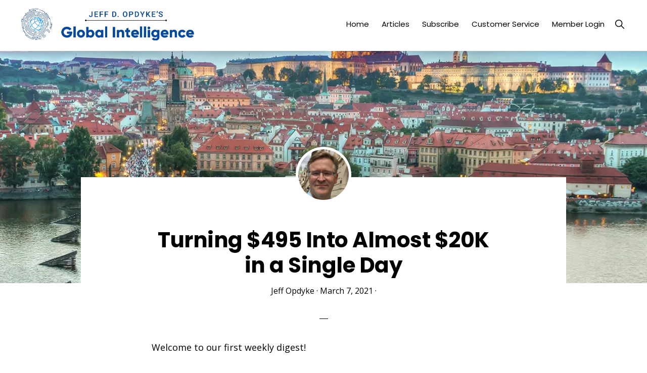

--- FILE ---
content_type: text/html; charset=UTF-8
request_url: https://globalintelligenceletter.com/turning-495-into-almost-20k-in-a-single-day/
body_size: 27739
content:
<!DOCTYPE html>
<html lang="en-US">
<head ><meta charset="UTF-8" /><script>if(navigator.userAgent.match(/MSIE|Internet Explorer/i)||navigator.userAgent.match(/Trident\/7\..*?rv:11/i)){var href=document.location.href;if(!href.match(/[?&]nowprocket/)){if(href.indexOf("?")==-1){if(href.indexOf("#")==-1){document.location.href=href+"?nowprocket=1"}else{document.location.href=href.replace("#","?nowprocket=1#")}}else{if(href.indexOf("#")==-1){document.location.href=href+"&nowprocket=1"}else{document.location.href=href.replace("#","&nowprocket=1#")}}}}</script><script>(()=>{class RocketLazyLoadScripts{constructor(){this.v="2.0.4",this.userEvents=["keydown","keyup","mousedown","mouseup","mousemove","mouseover","mouseout","touchmove","touchstart","touchend","touchcancel","wheel","click","dblclick","input"],this.attributeEvents=["onblur","onclick","oncontextmenu","ondblclick","onfocus","onmousedown","onmouseenter","onmouseleave","onmousemove","onmouseout","onmouseover","onmouseup","onmousewheel","onscroll","onsubmit"]}async t(){this.i(),this.o(),/iP(ad|hone)/.test(navigator.userAgent)&&this.h(),this.u(),this.l(this),this.m(),this.k(this),this.p(this),this._(),await Promise.all([this.R(),this.L()]),this.lastBreath=Date.now(),this.S(this),this.P(),this.D(),this.O(),this.M(),await this.C(this.delayedScripts.normal),await this.C(this.delayedScripts.defer),await this.C(this.delayedScripts.async),await this.T(),await this.F(),await this.j(),await this.A(),window.dispatchEvent(new Event("rocket-allScriptsLoaded")),this.everythingLoaded=!0,this.lastTouchEnd&&await new Promise(t=>setTimeout(t,500-Date.now()+this.lastTouchEnd)),this.I(),this.H(),this.U(),this.W()}i(){this.CSPIssue=sessionStorage.getItem("rocketCSPIssue"),document.addEventListener("securitypolicyviolation",t=>{this.CSPIssue||"script-src-elem"!==t.violatedDirective||"data"!==t.blockedURI||(this.CSPIssue=!0,sessionStorage.setItem("rocketCSPIssue",!0))},{isRocket:!0})}o(){window.addEventListener("pageshow",t=>{this.persisted=t.persisted,this.realWindowLoadedFired=!0},{isRocket:!0}),window.addEventListener("pagehide",()=>{this.onFirstUserAction=null},{isRocket:!0})}h(){let t;function e(e){t=e}window.addEventListener("touchstart",e,{isRocket:!0}),window.addEventListener("touchend",function i(o){o.changedTouches[0]&&t.changedTouches[0]&&Math.abs(o.changedTouches[0].pageX-t.changedTouches[0].pageX)<10&&Math.abs(o.changedTouches[0].pageY-t.changedTouches[0].pageY)<10&&o.timeStamp-t.timeStamp<200&&(window.removeEventListener("touchstart",e,{isRocket:!0}),window.removeEventListener("touchend",i,{isRocket:!0}),"INPUT"===o.target.tagName&&"text"===o.target.type||(o.target.dispatchEvent(new TouchEvent("touchend",{target:o.target,bubbles:!0})),o.target.dispatchEvent(new MouseEvent("mouseover",{target:o.target,bubbles:!0})),o.target.dispatchEvent(new PointerEvent("click",{target:o.target,bubbles:!0,cancelable:!0,detail:1,clientX:o.changedTouches[0].clientX,clientY:o.changedTouches[0].clientY})),event.preventDefault()))},{isRocket:!0})}q(t){this.userActionTriggered||("mousemove"!==t.type||this.firstMousemoveIgnored?"keyup"===t.type||"mouseover"===t.type||"mouseout"===t.type||(this.userActionTriggered=!0,this.onFirstUserAction&&this.onFirstUserAction()):this.firstMousemoveIgnored=!0),"click"===t.type&&t.preventDefault(),t.stopPropagation(),t.stopImmediatePropagation(),"touchstart"===this.lastEvent&&"touchend"===t.type&&(this.lastTouchEnd=Date.now()),"click"===t.type&&(this.lastTouchEnd=0),this.lastEvent=t.type,t.composedPath&&t.composedPath()[0].getRootNode()instanceof ShadowRoot&&(t.rocketTarget=t.composedPath()[0]),this.savedUserEvents.push(t)}u(){this.savedUserEvents=[],this.userEventHandler=this.q.bind(this),this.userEvents.forEach(t=>window.addEventListener(t,this.userEventHandler,{passive:!1,isRocket:!0})),document.addEventListener("visibilitychange",this.userEventHandler,{isRocket:!0})}U(){this.userEvents.forEach(t=>window.removeEventListener(t,this.userEventHandler,{passive:!1,isRocket:!0})),document.removeEventListener("visibilitychange",this.userEventHandler,{isRocket:!0}),this.savedUserEvents.forEach(t=>{(t.rocketTarget||t.target).dispatchEvent(new window[t.constructor.name](t.type,t))})}m(){const t="return false",e=Array.from(this.attributeEvents,t=>"data-rocket-"+t),i="["+this.attributeEvents.join("],[")+"]",o="[data-rocket-"+this.attributeEvents.join("],[data-rocket-")+"]",s=(e,i,o)=>{o&&o!==t&&(e.setAttribute("data-rocket-"+i,o),e["rocket"+i]=new Function("event",o),e.setAttribute(i,t))};new MutationObserver(t=>{for(const n of t)"attributes"===n.type&&(n.attributeName.startsWith("data-rocket-")||this.everythingLoaded?n.attributeName.startsWith("data-rocket-")&&this.everythingLoaded&&this.N(n.target,n.attributeName.substring(12)):s(n.target,n.attributeName,n.target.getAttribute(n.attributeName))),"childList"===n.type&&n.addedNodes.forEach(t=>{if(t.nodeType===Node.ELEMENT_NODE)if(this.everythingLoaded)for(const i of[t,...t.querySelectorAll(o)])for(const t of i.getAttributeNames())e.includes(t)&&this.N(i,t.substring(12));else for(const e of[t,...t.querySelectorAll(i)])for(const t of e.getAttributeNames())this.attributeEvents.includes(t)&&s(e,t,e.getAttribute(t))})}).observe(document,{subtree:!0,childList:!0,attributeFilter:[...this.attributeEvents,...e]})}I(){this.attributeEvents.forEach(t=>{document.querySelectorAll("[data-rocket-"+t+"]").forEach(e=>{this.N(e,t)})})}N(t,e){const i=t.getAttribute("data-rocket-"+e);i&&(t.setAttribute(e,i),t.removeAttribute("data-rocket-"+e))}k(t){Object.defineProperty(HTMLElement.prototype,"onclick",{get(){return this.rocketonclick||null},set(e){this.rocketonclick=e,this.setAttribute(t.everythingLoaded?"onclick":"data-rocket-onclick","this.rocketonclick(event)")}})}S(t){function e(e,i){let o=e[i];e[i]=null,Object.defineProperty(e,i,{get:()=>o,set(s){t.everythingLoaded?o=s:e["rocket"+i]=o=s}})}e(document,"onreadystatechange"),e(window,"onload"),e(window,"onpageshow");try{Object.defineProperty(document,"readyState",{get:()=>t.rocketReadyState,set(e){t.rocketReadyState=e},configurable:!0}),document.readyState="loading"}catch(t){console.log("WPRocket DJE readyState conflict, bypassing")}}l(t){this.originalAddEventListener=EventTarget.prototype.addEventListener,this.originalRemoveEventListener=EventTarget.prototype.removeEventListener,this.savedEventListeners=[],EventTarget.prototype.addEventListener=function(e,i,o){o&&o.isRocket||!t.B(e,this)&&!t.userEvents.includes(e)||t.B(e,this)&&!t.userActionTriggered||e.startsWith("rocket-")||t.everythingLoaded?t.originalAddEventListener.call(this,e,i,o):(t.savedEventListeners.push({target:this,remove:!1,type:e,func:i,options:o}),"mouseenter"!==e&&"mouseleave"!==e||t.originalAddEventListener.call(this,e,t.savedUserEvents.push,o))},EventTarget.prototype.removeEventListener=function(e,i,o){o&&o.isRocket||!t.B(e,this)&&!t.userEvents.includes(e)||t.B(e,this)&&!t.userActionTriggered||e.startsWith("rocket-")||t.everythingLoaded?t.originalRemoveEventListener.call(this,e,i,o):t.savedEventListeners.push({target:this,remove:!0,type:e,func:i,options:o})}}J(t,e){this.savedEventListeners=this.savedEventListeners.filter(i=>{let o=i.type,s=i.target||window;return e!==o||t!==s||(this.B(o,s)&&(i.type="rocket-"+o),this.$(i),!1)})}H(){EventTarget.prototype.addEventListener=this.originalAddEventListener,EventTarget.prototype.removeEventListener=this.originalRemoveEventListener,this.savedEventListeners.forEach(t=>this.$(t))}$(t){t.remove?this.originalRemoveEventListener.call(t.target,t.type,t.func,t.options):this.originalAddEventListener.call(t.target,t.type,t.func,t.options)}p(t){let e;function i(e){return t.everythingLoaded?e:e.split(" ").map(t=>"load"===t||t.startsWith("load.")?"rocket-jquery-load":t).join(" ")}function o(o){function s(e){const s=o.fn[e];o.fn[e]=o.fn.init.prototype[e]=function(){return this[0]===window&&t.userActionTriggered&&("string"==typeof arguments[0]||arguments[0]instanceof String?arguments[0]=i(arguments[0]):"object"==typeof arguments[0]&&Object.keys(arguments[0]).forEach(t=>{const e=arguments[0][t];delete arguments[0][t],arguments[0][i(t)]=e})),s.apply(this,arguments),this}}if(o&&o.fn&&!t.allJQueries.includes(o)){const e={DOMContentLoaded:[],"rocket-DOMContentLoaded":[]};for(const t in e)document.addEventListener(t,()=>{e[t].forEach(t=>t())},{isRocket:!0});o.fn.ready=o.fn.init.prototype.ready=function(i){function s(){parseInt(o.fn.jquery)>2?setTimeout(()=>i.bind(document)(o)):i.bind(document)(o)}return"function"==typeof i&&(t.realDomReadyFired?!t.userActionTriggered||t.fauxDomReadyFired?s():e["rocket-DOMContentLoaded"].push(s):e.DOMContentLoaded.push(s)),o([])},s("on"),s("one"),s("off"),t.allJQueries.push(o)}e=o}t.allJQueries=[],o(window.jQuery),Object.defineProperty(window,"jQuery",{get:()=>e,set(t){o(t)}})}P(){const t=new Map;document.write=document.writeln=function(e){const i=document.currentScript,o=document.createRange(),s=i.parentElement;let n=t.get(i);void 0===n&&(n=i.nextSibling,t.set(i,n));const c=document.createDocumentFragment();o.setStart(c,0),c.appendChild(o.createContextualFragment(e)),s.insertBefore(c,n)}}async R(){return new Promise(t=>{this.userActionTriggered?t():this.onFirstUserAction=t})}async L(){return new Promise(t=>{document.addEventListener("DOMContentLoaded",()=>{this.realDomReadyFired=!0,t()},{isRocket:!0})})}async j(){return this.realWindowLoadedFired?Promise.resolve():new Promise(t=>{window.addEventListener("load",t,{isRocket:!0})})}M(){this.pendingScripts=[];this.scriptsMutationObserver=new MutationObserver(t=>{for(const e of t)e.addedNodes.forEach(t=>{"SCRIPT"!==t.tagName||t.noModule||t.isWPRocket||this.pendingScripts.push({script:t,promise:new Promise(e=>{const i=()=>{const i=this.pendingScripts.findIndex(e=>e.script===t);i>=0&&this.pendingScripts.splice(i,1),e()};t.addEventListener("load",i,{isRocket:!0}),t.addEventListener("error",i,{isRocket:!0}),setTimeout(i,1e3)})})})}),this.scriptsMutationObserver.observe(document,{childList:!0,subtree:!0})}async F(){await this.X(),this.pendingScripts.length?(await this.pendingScripts[0].promise,await this.F()):this.scriptsMutationObserver.disconnect()}D(){this.delayedScripts={normal:[],async:[],defer:[]},document.querySelectorAll("script[type$=rocketlazyloadscript]").forEach(t=>{t.hasAttribute("data-rocket-src")?t.hasAttribute("async")&&!1!==t.async?this.delayedScripts.async.push(t):t.hasAttribute("defer")&&!1!==t.defer||"module"===t.getAttribute("data-rocket-type")?this.delayedScripts.defer.push(t):this.delayedScripts.normal.push(t):this.delayedScripts.normal.push(t)})}async _(){await this.L();let t=[];document.querySelectorAll("script[type$=rocketlazyloadscript][data-rocket-src]").forEach(e=>{let i=e.getAttribute("data-rocket-src");if(i&&!i.startsWith("data:")){i.startsWith("//")&&(i=location.protocol+i);try{const o=new URL(i).origin;o!==location.origin&&t.push({src:o,crossOrigin:e.crossOrigin||"module"===e.getAttribute("data-rocket-type")})}catch(t){}}}),t=[...new Map(t.map(t=>[JSON.stringify(t),t])).values()],this.Y(t,"preconnect")}async G(t){if(await this.K(),!0!==t.noModule||!("noModule"in HTMLScriptElement.prototype))return new Promise(e=>{let i;function o(){(i||t).setAttribute("data-rocket-status","executed"),e()}try{if(navigator.userAgent.includes("Firefox/")||""===navigator.vendor||this.CSPIssue)i=document.createElement("script"),[...t.attributes].forEach(t=>{let e=t.nodeName;"type"!==e&&("data-rocket-type"===e&&(e="type"),"data-rocket-src"===e&&(e="src"),i.setAttribute(e,t.nodeValue))}),t.text&&(i.text=t.text),t.nonce&&(i.nonce=t.nonce),i.hasAttribute("src")?(i.addEventListener("load",o,{isRocket:!0}),i.addEventListener("error",()=>{i.setAttribute("data-rocket-status","failed-network"),e()},{isRocket:!0}),setTimeout(()=>{i.isConnected||e()},1)):(i.text=t.text,o()),i.isWPRocket=!0,t.parentNode.replaceChild(i,t);else{const i=t.getAttribute("data-rocket-type"),s=t.getAttribute("data-rocket-src");i?(t.type=i,t.removeAttribute("data-rocket-type")):t.removeAttribute("type"),t.addEventListener("load",o,{isRocket:!0}),t.addEventListener("error",i=>{this.CSPIssue&&i.target.src.startsWith("data:")?(console.log("WPRocket: CSP fallback activated"),t.removeAttribute("src"),this.G(t).then(e)):(t.setAttribute("data-rocket-status","failed-network"),e())},{isRocket:!0}),s?(t.fetchPriority="high",t.removeAttribute("data-rocket-src"),t.src=s):t.src="data:text/javascript;base64,"+window.btoa(unescape(encodeURIComponent(t.text)))}}catch(i){t.setAttribute("data-rocket-status","failed-transform"),e()}});t.setAttribute("data-rocket-status","skipped")}async C(t){const e=t.shift();return e?(e.isConnected&&await this.G(e),this.C(t)):Promise.resolve()}O(){this.Y([...this.delayedScripts.normal,...this.delayedScripts.defer,...this.delayedScripts.async],"preload")}Y(t,e){this.trash=this.trash||[];let i=!0;var o=document.createDocumentFragment();t.forEach(t=>{const s=t.getAttribute&&t.getAttribute("data-rocket-src")||t.src;if(s&&!s.startsWith("data:")){const n=document.createElement("link");n.href=s,n.rel=e,"preconnect"!==e&&(n.as="script",n.fetchPriority=i?"high":"low"),t.getAttribute&&"module"===t.getAttribute("data-rocket-type")&&(n.crossOrigin=!0),t.crossOrigin&&(n.crossOrigin=t.crossOrigin),t.integrity&&(n.integrity=t.integrity),t.nonce&&(n.nonce=t.nonce),o.appendChild(n),this.trash.push(n),i=!1}}),document.head.appendChild(o)}W(){this.trash.forEach(t=>t.remove())}async T(){try{document.readyState="interactive"}catch(t){}this.fauxDomReadyFired=!0;try{await this.K(),this.J(document,"readystatechange"),document.dispatchEvent(new Event("rocket-readystatechange")),await this.K(),document.rocketonreadystatechange&&document.rocketonreadystatechange(),await this.K(),this.J(document,"DOMContentLoaded"),document.dispatchEvent(new Event("rocket-DOMContentLoaded")),await this.K(),this.J(window,"DOMContentLoaded"),window.dispatchEvent(new Event("rocket-DOMContentLoaded"))}catch(t){console.error(t)}}async A(){try{document.readyState="complete"}catch(t){}try{await this.K(),this.J(document,"readystatechange"),document.dispatchEvent(new Event("rocket-readystatechange")),await this.K(),document.rocketonreadystatechange&&document.rocketonreadystatechange(),await this.K(),this.J(window,"load"),window.dispatchEvent(new Event("rocket-load")),await this.K(),window.rocketonload&&window.rocketonload(),await this.K(),this.allJQueries.forEach(t=>t(window).trigger("rocket-jquery-load")),await this.K(),this.J(window,"pageshow");const t=new Event("rocket-pageshow");t.persisted=this.persisted,window.dispatchEvent(t),await this.K(),window.rocketonpageshow&&window.rocketonpageshow({persisted:this.persisted})}catch(t){console.error(t)}}async K(){Date.now()-this.lastBreath>45&&(await this.X(),this.lastBreath=Date.now())}async X(){return document.hidden?new Promise(t=>setTimeout(t)):new Promise(t=>requestAnimationFrame(t))}B(t,e){return e===document&&"readystatechange"===t||(e===document&&"DOMContentLoaded"===t||(e===window&&"DOMContentLoaded"===t||(e===window&&"load"===t||e===window&&"pageshow"===t)))}static run(){(new RocketLazyLoadScripts).t()}}RocketLazyLoadScripts.run()})();</script>

<meta name="viewport" content="width=device-width, initial-scale=1" />
<link rel="preload" as="image" href="/wp-content/uploads/2021/02/cropped-global-intellience-logo.png">
<link rel="preload" as="image" href="https://globalintelligenceletter.com/wp-content/uploads/2021/03/Feature-Field-Notes-Prague.jpg"/>
<!-- OneTrust Cookies Consent Notice start for globalintelligenceletter.com -->
<script type="text/javascript" src="https://cdn.cookielaw.org/consent/32e411b5-eaae-42d8-a1eb-3ef7eb132d12/OtAutoBlock.js" ></script>
<script src="https://cdn.cookielaw.org/scripttemplates/otSDKStub.js"  type="text/javascript" charset="UTF-8" data-domain-script="32e411b5-eaae-42d8-a1eb-3ef7eb132d12" ></script>
<script type="text/javascript">
function OptanonWrapper() { }
</script>
<!-- OneTrust Cookies Consent Notice end for globalintelligenceletter.com --><title>Turning $495 Into Almost $20K in a Single Day</title>
<link data-rocket-preload as="style" href="https://fonts.googleapis.com/css?family=Muli%3A300%2C300i%2C400%2C400i%2C600%2C600i%7COpen%20Sans%20Condensed%3A300&#038;display=swap" rel="preload">
<link href="https://fonts.googleapis.com/css?family=Muli%3A300%2C300i%2C400%2C400i%2C600%2C600i%7COpen%20Sans%20Condensed%3A300&#038;display=swap" media="print" onload="this.media=&#039;all&#039;" rel="stylesheet">
<noscript data-wpr-hosted-gf-parameters=""><link rel="stylesheet" href="https://fonts.googleapis.com/css?family=Muli%3A300%2C300i%2C400%2C400i%2C600%2C600i%7COpen%20Sans%20Condensed%3A300&#038;display=swap"></noscript>
<style id="rocket-critical-css">.screen-reader-text{clip:rect(1px,1px,1px,1px);height:1px;overflow:hidden;position:absolute!important;width:1px;word-wrap:normal!important}.gb-block-pricing-table:nth-child(1){-ms-grid-row:1;-ms-grid-column:1;grid-area:col1}.gb-block-pricing-table:nth-child(2){-ms-grid-row:1;-ms-grid-column:2;grid-area:col2}.gb-block-pricing-table:nth-child(3){-ms-grid-row:1;-ms-grid-column:3;grid-area:col3}.gb-block-pricing-table:nth-child(4){-ms-grid-row:1;-ms-grid-column:4;grid-area:col4}.gb-block-layout-column:nth-child(1){-ms-grid-row:1;-ms-grid-column:1;grid-area:col1}.gb-block-layout-column:nth-child(1){-ms-grid-row:1;-ms-grid-column:1;grid-area:col1}.gb-block-layout-column:nth-child(2){-ms-grid-row:1;-ms-grid-column:2;grid-area:col2}.gb-block-layout-column:nth-child(3){-ms-grid-row:1;-ms-grid-column:3;grid-area:col3}.gb-block-layout-column:nth-child(4){-ms-grid-row:1;-ms-grid-column:4;grid-area:col4}.gb-block-layout-column:nth-child(5){-ms-grid-row:1;-ms-grid-column:5;grid-area:col5}.gb-block-layout-column:nth-child(6){-ms-grid-row:1;-ms-grid-column:6;grid-area:col6}@media only screen and (max-width:600px){.gpb-grid-mobile-reorder .gb-is-responsive-column .gb-block-layout-column:nth-of-type(1){grid-area:col2}.gpb-grid-mobile-reorder .gb-is-responsive-column .gb-block-layout-column:nth-of-type(2){grid-area:col1}}html{line-height:1.15;-webkit-text-size-adjust:100%}body{margin:0}main{display:block}h1{font-size:2em;margin:.67em 0}a{background-color:transparent}img{border-style:none}button,input{font-family:inherit;font-size:100%;line-height:1.15;margin:0}button,input{overflow:visible}button{text-transform:none}[type=submit],button{-webkit-appearance:button}[type=submit]::-moz-focus-inner,button::-moz-focus-inner{border-style:none;padding:0}[type=submit]:-moz-focusring,button:-moz-focusring{outline:1px dotted ButtonText}[type=checkbox]{box-sizing:border-box;padding:0}[type=search]{-webkit-appearance:textfield;outline-offset:-2px}[type=search]::-webkit-search-decoration{-webkit-appearance:none}::-webkit-file-upload-button{-webkit-appearance:button;font:inherit}html,input[type="search"]{box-sizing:border-box}*,*::before,*::after{box-sizing:inherit}.entry::before,.entry-content::before,.nav-primary::before,.nav-secondary::before,.site-container::before,.site-footer::before,.site-header::before,.site-inner::before,.wrap::before{content:" ";display:table}.entry::after,.entry-content::after,.nav-primary::after,.nav-secondary::after,.site-container::after,.site-footer::after,.site-header::after,.site-inner::after,.wrap::after{clear:both;content:" ";display:table}body{background-color:#fff;color:#000;font-family:'Open Sans',sans-serif;font-size:18px;font-weight:300;line-height:1.875;margin:0;overflow-x:hidden}body{animation:fadein 1s}@keyframes fadein{from{opacity:0}to{opacity:1}}a{color:#06c;text-decoration:none}p{margin:0 0 1em;padding:0}ul{margin:0;padding:0}li{list-style-type:none}h1,h2,h3,h4{font-family:'Poppins',sans-serif;line-height:1.2;margin:0 0 10px}h1{font-size:36px;font-weight:600}h2{font-size:30px;font-weight:300}h3{font-size:24px;font-weight:300}h4{font-size:20px}iframe,img{max-width:100%}img{height:auto}input,input[type="search"]{background-color:#fff;border:1px solid #eee;border-radius:0;color:#000;font-size:16px;font-weight:300;line-height:1.625;padding:15px;width:100%}input[type="search"]{-webkit-appearance:none}input[type="checkbox"]{width:auto}::-ms-input-placeholder{color:#000;opacity:1}:-ms-input-placeholder{color:#000;opacity:1}::placeholder{color:#000;opacity:1}button,input[type="submit"]{background-color:#000;border:0;border-radius:3px;color:#fff;letter-spacing:1px;line-height:1;padding:20px 30px;text-decoration:none;text-transform:uppercase;white-space:normal;width:auto;font-family:'Open Sans',sans-serif!important;font-weight:400!important;font-size:16px!important}input[type="search"]::-webkit-search-cancel-button,input[type="search"]::-webkit-search-results-button{display:none}.screen-reader-shortcut,.screen-reader-text{border:0;clip:rect(0,0,0,0);height:1px;overflow:hidden;position:absolute!important;width:1px;word-wrap:normal!important}.site-container{background-color:#fff;z-index:99}.site-inner,.wrap{margin:0 auto}.site-inner{background-color:#fff;clear:both;margin-top:100px;max-width:1200px;position:relative;word-wrap:break-word;z-index:999}.full-width-content.featured-image .site-inner{margin-top:-220px}.content{float:right;position:relative;width:720px}.full-width-content .content{float:none;margin-left:auto;margin-right:auto;width:680px}.avatar{border-radius:50%;float:left}.entry-avatar .avatar{background-color:#fff;float:none;margin-bottom:40px;margin-top:-60px;padding:5px}.search-form{overflow:hidden;position:relative}.search-form input[type="submit"]{margin-top:10px}.header-search-wrap input[type="submit"]{border:0;clip:rect(0,0,0,0);height:1px;margin:-1px;padding:0;position:absolute;width:1px}.entry-title{font-size:42px;font-weight:600;letter-spacing:-0.5px}.genesis-skip-link{margin:0}.genesis-skip-link li{height:0;width:0;list-style:none}:focus{color:#000;outline:#ccc solid 1px}.site-header{background-color:#fff;border-bottom:1px solid transparent;min-height:80px;padding:10px 40px;position:-webkit-sticky;position:sticky;top:0;width:100%;z-index:9999}.title-area{float:left;padding-bottom:20px;padding-top:20px}.wp-custom-logo .title-area{margin-left:auto;margin-right:auto;margin-top:5px;padding:0}.site-title{font-family:"Helvetica Neue",Helvetica,Arial,sans-serif;font-size:16px;font-weight:600;line-height:1.2;margin-bottom:0;text-transform:uppercase}.wp-custom-logo .site-title{border-width:0;clip:rect(0,0,0,0);height:1px;overflow:hidden;position:absolute!important;width:1px;word-wrap:normal!important}.site-header .custom-logo-link .custom-logo{height:65px;width:auto}.genesis-nav-menu{clear:both;line-height:1;width:100%}.genesis-nav-menu li{float:none;list-style-type:none}.genesis-nav-menu .menu-item,.genesis-nav-menu .toggle-header-search{display:inline-block;text-align:left}.genesis-nav-menu a,.genesis-nav-menu .toggle-header-search{color:#000;display:block;font-family:Muli,sans-serif;font-size:15px;font-weight:400;padding:20px 10px}.nav-primary{float:right;margin-top:10px;text-align:right}.header-search-wrap{display:none}.js .header-search-wrap{height:100%;left:0;padding:10px 40px;position:absolute;transform:translate3d(0,-100%,0);top:0;width:100%;z-index:1001}.js .header-search-wrap .search-form,.js .header-search-wrap input[type="search"]{height:100%}.header-search-wrap input[type="search"]{border:0;padding-left:0;padding-right:100px}.toggle-header-search{background:transparent}.toggle-header-search.close{color:#000;height:100%;padding:0;position:absolute;right:0;top:0;transform:translate3d(-35px,0,0);width:30px;z-index:100}.toggle-header-search .ionicons{font-size:12px;transform:scale(2)}.toggle-header-search.close .ionicons{position:absolute;right:50%;top:calc(50% - 5px);transform:scale(3)}.nav-secondary{margin-bottom:10px}.nav-secondary .genesis-nav-menu{font-family:Muli,sans-serif;font-weight:300;margin-top:20px}.nav-secondary .genesis-nav-menu li{padding-left:2px}.nav-secondary .genesis-nav-menu a{font-family:"Open Sans Condensed",sans-serif;font-size:12px;font-weight:300;letter-spacing:1px;margin-left:15px;padding:0;text-transform:uppercase}.nav-secondary .genesis-nav-menu li:first-child a{margin-left:0}.nav-secondary .genesis-nav-menu li:first-child::before{content:""}.nav-secondary .genesis-nav-menu li::before{color:#666;content:"—";float:left;font-size:10px}.menu-toggle{display:none;visibility:hidden}.entry{margin-bottom:100px}p.entry-meta{font-size:16px;margin-bottom:0}.entry-meta a{color:#000}.single.full-width-content .entry-header{text-align:center}.entry-header::after{border-bottom:1px solid #000;content:"";display:block;margin-bottom:40px;padding-bottom:40px;width:2.5%}.single.full-width-content .entry-header::after{margin-left:auto;margin-right:auto}.site-footer{background-color:#11aca1;background:linear-gradient(45deg,#11aca1,#014c47);bottom:0;font-size:13px;line-height:1;padding-bottom:40px;padding-top:40px;position:fixed;text-align:center;width:100%;z-index:-99}.site-footer a,.site-footer p{border-bottom:1px solid transparent;color:#fff}.site-footer .wrap a{padding-bottom:2px}.site-footer p{margin-bottom:0}@media only screen and (max-width:1280px){.site-inner{max-width:960px}.content{width:600px}}@media only screen and (max-width:1023px){.site-inner{max-width:720px}.content,.full-width-content .content,.js .nav-primary{width:100%}.site-header{padding-left:20px;padding-right:20px}.genesis-nav-menu li{float:none}.genesis-responsive-menu .wrap{padding:0}.genesis-responsive-menu{display:none;position:relative}.menu-toggle{border-width:0;color:#000;display:block;font-family:Muli,sans-serif;margin:0 auto;overflow:hidden;text-align:center;visibility:visible;width:auto}.js #genesis-mobile-nav-primary{background-color:#fff;color:#000}.menu-toggle{float:right;font-size:15px;font-weight:400;line-height:21px;padding-left:0;padding-right:0;position:relative;z-index:1000}.menu-toggle::before{font-size:20px;margin-right:5px;text-rendering:auto;vertical-align:bottom}.genesis-responsive-menu .genesis-nav-menu .menu-item{display:block;float:none;position:relative;text-align:left}.genesis-responsive-menu .genesis-nav-menu .menu-item a,.genesis-responsive-menu .toggle-header-search{border:none;margin-bottom:1px;padding:15px 20px;width:100%}.genesis-nav-menu a,.genesis-nav-menu .toggle-header-search{display:block;font-family:Muli,sans-serif;font-size:15px;font-weight:400;padding:20px 10px}}@media only screen and (max-width:782px){.site-inner{max-width:100%;padding-left:5%;padding-right:5%}.site-header{box-shadow:0 0 20px rgba(0,0,0,0.05)}.entry-title{font-size:36px}}.absolute-bg-image{position:relative;top:0;left:0;width:100%;height:460px;object-fit:cover;z-index:0}ul{box-sizing:border-box}:root{--wp--preset--font-size--normal:16px;--wp--preset--font-size--huge:42px}.screen-reader-text{clip:rect(1px,1px,1px,1px);word-wrap:normal!important;border:0;-webkit-clip-path:inset(50%);clip-path:inset(50%);height:1px;margin:-1px;overflow:hidden;padding:0;position:absolute;width:1px}.ionicons,.ion-ios-close:before,.ion-ios-menu:before,.ion-ios-search:before{display:inline-block;font-family:"Ionicons";speak:none;font-style:normal;font-weight:normal;font-variant:normal;text-transform:none;text-rendering:auto;line-height:1;-webkit-font-smoothing:antialiased;-moz-osx-font-smoothing:grayscale}.ion-ios-close:before{content:"\f406"}.ion-ios-menu:before{content:"\f1c3"}.ion-ios-search:before{content:"\f4a5"}</style>
<meta name='robots' content='max-image-preview:large' />
<link rel='dns-prefetch' href='//fonts.googleapis.com' />
<link rel='dns-prefetch' href='//unpkg.com' />
<link href='https://fonts.gstatic.com' crossorigin rel='preconnect' />
<link rel="alternate" type="application/rss+xml" title="Global Intelligence Letter &raquo; Feed" href="https://globalintelligenceletter.com/feed/" />
<link rel="alternate" type="application/rss+xml" title="Global Intelligence Letter &raquo; Comments Feed" href="https://globalintelligenceletter.com/comments/feed/" />
<link rel="alternate" title="oEmbed (JSON)" type="application/json+oembed" href="https://globalintelligenceletter.com/wp-json/oembed/1.0/embed?url=https%3A%2F%2Fglobalintelligenceletter.com%2Fturning-495-into-almost-20k-in-a-single-day%2F" />
<link rel="alternate" title="oEmbed (XML)" type="text/xml+oembed" href="https://globalintelligenceletter.com/wp-json/oembed/1.0/embed?url=https%3A%2F%2Fglobalintelligenceletter.com%2Fturning-495-into-almost-20k-in-a-single-day%2F&#038;format=xml" />
<link rel="canonical" href="https://globalintelligenceletter.com/turning-495-into-almost-20k-in-a-single-day/" />
<style id='wp-img-auto-sizes-contain-inline-css'>
img:is([sizes=auto i],[sizes^="auto," i]){contain-intrinsic-size:3000px 1500px}
/*# sourceURL=wp-img-auto-sizes-contain-inline-css */
</style>
<link data-minify="1" rel='preload'  href='https://globalintelligenceletter.com/wp-content/cache/min/1/wp-content/plugins/genesis-blocks/dist/style-blocks.build.css?ver=1768312717' data-rocket-async="style" as="style" onload="this.onload=null;this.rel='stylesheet'" onerror="this.removeAttribute('data-rocket-async')"  media='all' />
<style id='cf-frontend-style-inline-css'>
@font-face {
	font-family: 'Poppins';
	font-style: normal;
	font-weight: 400;
	font-display: fallback;
	src: url('https://globalintelligenceletter.com/wp-content/bcf-fonts/Poppins/poppins-400-normal0.woff2') format('woff2'),
		url('https://globalintelligenceletter.com/wp-content/bcf-fonts/Poppins/poppins-400-normal1.woff2') format('woff2'),
		url('https://globalintelligenceletter.com/wp-content/bcf-fonts/Poppins/poppins-400-normal2.woff2') format('woff2');
}
@font-face {
	font-family: 'Poppins';
	font-style: normal;
	font-weight: 700;
	font-display: fallback;
	src: url('https://globalintelligenceletter.com/wp-content/bcf-fonts/Poppins/poppins-700-normal0.woff2') format('woff2'),
		url('https://globalintelligenceletter.com/wp-content/bcf-fonts/Poppins/poppins-700-normal1.woff2') format('woff2'),
		url('https://globalintelligenceletter.com/wp-content/bcf-fonts/Poppins/poppins-700-normal2.woff2') format('woff2');
}
@font-face {
	font-family: 'Open Sans';
	font-style: normal;
	font-weight: 400;
	font-display: fallback;
	src: url('https://globalintelligenceletter.com/wp-content/bcf-fonts/Open%20Sans/open-sans-400-normal0.woff2') format('woff2'),
		url('https://globalintelligenceletter.com/wp-content/bcf-fonts/Open%20Sans/open-sans-400-normal1.woff2') format('woff2'),
		url('https://globalintelligenceletter.com/wp-content/bcf-fonts/Open%20Sans/open-sans-400-normal2.woff2') format('woff2'),
		url('https://globalintelligenceletter.com/wp-content/bcf-fonts/Open%20Sans/open-sans-400-normal3.woff2') format('woff2'),
		url('https://globalintelligenceletter.com/wp-content/bcf-fonts/Open%20Sans/open-sans-400-normal4.woff2') format('woff2'),
		url('https://globalintelligenceletter.com/wp-content/bcf-fonts/Open%20Sans/open-sans-400-normal5.woff2') format('woff2'),
		url('https://globalintelligenceletter.com/wp-content/bcf-fonts/Open%20Sans/open-sans-400-normal6.woff2') format('woff2'),
		url('https://globalintelligenceletter.com/wp-content/bcf-fonts/Open%20Sans/open-sans-400-normal7.woff2') format('woff2');
}
/*# sourceURL=cf-frontend-style-inline-css */
</style>
<link data-minify="1" rel='preload'  href='https://globalintelligenceletter.com/wp-content/cache/min/1/wp-content/themes/monochrome-pro/style.css?ver=1768312717' data-rocket-async="style" as="style" onload="this.onload=null;this.rel='stylesheet'" onerror="this.removeAttribute('data-rocket-async')"  media='all' />
<style id='monochrome-pro-inline-css'>


		a,
		.entry-meta a:hover,
		.entry-meta a:focus,
		.entry-title a:hover,
		.entry-title a:focus,
		.genesis-nav-menu a:focus,
		.genesis-nav-menu a:hover,
		.genesis-nav-menu .current-menu-item > a,
		.genesis-nav-menu .toggle-header-search:focus,
		.genesis-nav-menu .toggle-header-search:hover,
		.genesis-responsive-menu .genesis-nav-menu a:focus,
		.genesis-responsive-menu .genesis-nav-menu a:hover,
		.sub-menu-toggle:focus,
		.sub-menu-toggle:hover,
		#genesis-mobile-nav-primary:focus,
		#genesis-mobile-nav-primary:hover {
			color: #014c47;
		}

		@media only screen and (max-width: 1023px) {
			.genesis-responsive-menu .genesis-nav-menu a:focus,
			.genesis-responsive-menu .genesis-nav-menu a:hover,
			.genesis-responsive-menu .genesis-nav-menu .sub-menu .menu-item a:focus,
			.genesis-responsive-menu .genesis-nav-menu .sub-menu .menu-item a:hover,
			.genesis-responsive-menu.nav-primary .genesis-nav-menu .sub-menu .current-menu-item > a {
				color: #014c47;
			}
		}

		

		button:hover,
		button:focus,
		input:hover[type="button"],
		input:hover[type="reset"],
		input:hover[type="submit"],
		input:focus[type="button"],
		input:focus[type="reset"],
		input:focus[type="submit"],
		.archive-pagination a:hover,
		.archive-pagination a:focus,
		.archive-pagination li.active a,
		.button:hover,
		.button:focus,
		.image-section button:hover,
		.image-section button:focus,
		.image-section input[type="button"]:hover,
		.image-section input[type="button"]:focus,
		.image-section input[type="reset"]:hover,
		.image-section input[type="reset"]:focus,
		.image-section input[type="submit"]:hover,
		.image-section input[type="submit"]:focus,
		.image-section .button:hover,
		.image-section .button:focus,
		.image-section .more-link:hover,
		.image-section .more-link:focus,
		.more-link:hover,
		.more-link:focus,
		.site-container div.wpforms-container-full .wpforms-form input[type="submit"]:focus,
		.site-container div.wpforms-container-full .wpforms-form input[type="submit"]:hover,
		.site-container div.wpforms-container-full .wpforms-form button[type="submit"]:focus,
		.site-container div.wpforms-container-full .wpforms-form button[type="submit"]:hover {
			background-color: #014c47;
			color: #ffffff;
		}
		
			.before-footer-cta {
				background-color: #11aca1;
				background: linear-gradient(45deg,#11aca1,#014c47);
			}

			.before-footer-cta,
			.before-footer-cta a,
			.before-footer-cta p,
			.before-footer-cta .widget-title {
				color: #000000;
			}
			
/*# sourceURL=monochrome-pro-inline-css */
</style>
<style id='wp-emoji-styles-inline-css'>

	img.wp-smiley, img.emoji {
		display: inline !important;
		border: none !important;
		box-shadow: none !important;
		height: 1em !important;
		width: 1em !important;
		margin: 0 0.07em !important;
		vertical-align: -0.1em !important;
		background: none !important;
		padding: 0 !important;
	}
/*# sourceURL=wp-emoji-styles-inline-css */
</style>
<style id='wp-block-library-inline-css'>
:root{--wp-block-synced-color:#7a00df;--wp-block-synced-color--rgb:122,0,223;--wp-bound-block-color:var(--wp-block-synced-color);--wp-editor-canvas-background:#ddd;--wp-admin-theme-color:#007cba;--wp-admin-theme-color--rgb:0,124,186;--wp-admin-theme-color-darker-10:#006ba1;--wp-admin-theme-color-darker-10--rgb:0,107,160.5;--wp-admin-theme-color-darker-20:#005a87;--wp-admin-theme-color-darker-20--rgb:0,90,135;--wp-admin-border-width-focus:2px}@media (min-resolution:192dpi){:root{--wp-admin-border-width-focus:1.5px}}.wp-element-button{cursor:pointer}:root .has-very-light-gray-background-color{background-color:#eee}:root .has-very-dark-gray-background-color{background-color:#313131}:root .has-very-light-gray-color{color:#eee}:root .has-very-dark-gray-color{color:#313131}:root .has-vivid-green-cyan-to-vivid-cyan-blue-gradient-background{background:linear-gradient(135deg,#00d084,#0693e3)}:root .has-purple-crush-gradient-background{background:linear-gradient(135deg,#34e2e4,#4721fb 50%,#ab1dfe)}:root .has-hazy-dawn-gradient-background{background:linear-gradient(135deg,#faaca8,#dad0ec)}:root .has-subdued-olive-gradient-background{background:linear-gradient(135deg,#fafae1,#67a671)}:root .has-atomic-cream-gradient-background{background:linear-gradient(135deg,#fdd79a,#004a59)}:root .has-nightshade-gradient-background{background:linear-gradient(135deg,#330968,#31cdcf)}:root .has-midnight-gradient-background{background:linear-gradient(135deg,#020381,#2874fc)}:root{--wp--preset--font-size--normal:16px;--wp--preset--font-size--huge:42px}.has-regular-font-size{font-size:1em}.has-larger-font-size{font-size:2.625em}.has-normal-font-size{font-size:var(--wp--preset--font-size--normal)}.has-huge-font-size{font-size:var(--wp--preset--font-size--huge)}.has-text-align-center{text-align:center}.has-text-align-left{text-align:left}.has-text-align-right{text-align:right}.has-fit-text{white-space:nowrap!important}#end-resizable-editor-section{display:none}.aligncenter{clear:both}.items-justified-left{justify-content:flex-start}.items-justified-center{justify-content:center}.items-justified-right{justify-content:flex-end}.items-justified-space-between{justify-content:space-between}.screen-reader-text{border:0;clip-path:inset(50%);height:1px;margin:-1px;overflow:hidden;padding:0;position:absolute;width:1px;word-wrap:normal!important}.screen-reader-text:focus{background-color:#ddd;clip-path:none;color:#444;display:block;font-size:1em;height:auto;left:5px;line-height:normal;padding:15px 23px 14px;text-decoration:none;top:5px;width:auto;z-index:100000}html :where(.has-border-color){border-style:solid}html :where([style*=border-top-color]){border-top-style:solid}html :where([style*=border-right-color]){border-right-style:solid}html :where([style*=border-bottom-color]){border-bottom-style:solid}html :where([style*=border-left-color]){border-left-style:solid}html :where([style*=border-width]){border-style:solid}html :where([style*=border-top-width]){border-top-style:solid}html :where([style*=border-right-width]){border-right-style:solid}html :where([style*=border-bottom-width]){border-bottom-style:solid}html :where([style*=border-left-width]){border-left-style:solid}html :where(img[class*=wp-image-]){height:auto;max-width:100%}:where(figure){margin:0 0 1em}html :where(.is-position-sticky){--wp-admin--admin-bar--position-offset:var(--wp-admin--admin-bar--height,0px)}@media screen and (max-width:600px){html :where(.is-position-sticky){--wp-admin--admin-bar--position-offset:0px}}

/*# sourceURL=wp-block-library-inline-css */
</style><style id='wp-block-paragraph-inline-css'>
.is-small-text{font-size:.875em}.is-regular-text{font-size:1em}.is-large-text{font-size:2.25em}.is-larger-text{font-size:3em}.has-drop-cap:not(:focus):first-letter{float:left;font-size:8.4em;font-style:normal;font-weight:100;line-height:.68;margin:.05em .1em 0 0;text-transform:uppercase}body.rtl .has-drop-cap:not(:focus):first-letter{float:none;margin-left:.1em}p.has-drop-cap.has-background{overflow:hidden}:root :where(p.has-background){padding:1.25em 2.375em}:where(p.has-text-color:not(.has-link-color)) a{color:inherit}p.has-text-align-left[style*="writing-mode:vertical-lr"],p.has-text-align-right[style*="writing-mode:vertical-rl"]{rotate:180deg}
/*# sourceURL=https://globalintelligenceletter.com/wp-includes/blocks/paragraph/style.min.css */
</style>
<style id='global-styles-inline-css'>
:root{--wp--preset--aspect-ratio--square: 1;--wp--preset--aspect-ratio--4-3: 4/3;--wp--preset--aspect-ratio--3-4: 3/4;--wp--preset--aspect-ratio--3-2: 3/2;--wp--preset--aspect-ratio--2-3: 2/3;--wp--preset--aspect-ratio--16-9: 16/9;--wp--preset--aspect-ratio--9-16: 9/16;--wp--preset--color--black: #000000;--wp--preset--color--cyan-bluish-gray: #abb8c3;--wp--preset--color--white: #ffffff;--wp--preset--color--pale-pink: #f78da7;--wp--preset--color--vivid-red: #cf2e2e;--wp--preset--color--luminous-vivid-orange: #ff6900;--wp--preset--color--luminous-vivid-amber: #fcb900;--wp--preset--color--light-green-cyan: #7bdcb5;--wp--preset--color--vivid-green-cyan: #00d084;--wp--preset--color--pale-cyan-blue: #8ed1fc;--wp--preset--color--vivid-cyan-blue: #0693e3;--wp--preset--color--vivid-purple: #9b51e0;--wp--preset--color--theme-primary: #014c47;--wp--preset--color--theme-secondary: #014c47;--wp--preset--gradient--vivid-cyan-blue-to-vivid-purple: linear-gradient(135deg,rgb(6,147,227) 0%,rgb(155,81,224) 100%);--wp--preset--gradient--light-green-cyan-to-vivid-green-cyan: linear-gradient(135deg,rgb(122,220,180) 0%,rgb(0,208,130) 100%);--wp--preset--gradient--luminous-vivid-amber-to-luminous-vivid-orange: linear-gradient(135deg,rgb(252,185,0) 0%,rgb(255,105,0) 100%);--wp--preset--gradient--luminous-vivid-orange-to-vivid-red: linear-gradient(135deg,rgb(255,105,0) 0%,rgb(207,46,46) 100%);--wp--preset--gradient--very-light-gray-to-cyan-bluish-gray: linear-gradient(135deg,rgb(238,238,238) 0%,rgb(169,184,195) 100%);--wp--preset--gradient--cool-to-warm-spectrum: linear-gradient(135deg,rgb(74,234,220) 0%,rgb(151,120,209) 20%,rgb(207,42,186) 40%,rgb(238,44,130) 60%,rgb(251,105,98) 80%,rgb(254,248,76) 100%);--wp--preset--gradient--blush-light-purple: linear-gradient(135deg,rgb(255,206,236) 0%,rgb(152,150,240) 100%);--wp--preset--gradient--blush-bordeaux: linear-gradient(135deg,rgb(254,205,165) 0%,rgb(254,45,45) 50%,rgb(107,0,62) 100%);--wp--preset--gradient--luminous-dusk: linear-gradient(135deg,rgb(255,203,112) 0%,rgb(199,81,192) 50%,rgb(65,88,208) 100%);--wp--preset--gradient--pale-ocean: linear-gradient(135deg,rgb(255,245,203) 0%,rgb(182,227,212) 50%,rgb(51,167,181) 100%);--wp--preset--gradient--electric-grass: linear-gradient(135deg,rgb(202,248,128) 0%,rgb(113,206,126) 100%);--wp--preset--gradient--midnight: linear-gradient(135deg,rgb(2,3,129) 0%,rgb(40,116,252) 100%);--wp--preset--font-size--small: 14px;--wp--preset--font-size--medium: 20px;--wp--preset--font-size--large: 22px;--wp--preset--font-size--x-large: 42px;--wp--preset--font-size--normal: 18px;--wp--preset--font-size--larger: 26px;--wp--preset--spacing--20: 0.44rem;--wp--preset--spacing--30: 0.67rem;--wp--preset--spacing--40: 1rem;--wp--preset--spacing--50: 1.5rem;--wp--preset--spacing--60: 2.25rem;--wp--preset--spacing--70: 3.38rem;--wp--preset--spacing--80: 5.06rem;--wp--preset--shadow--natural: 6px 6px 9px rgba(0, 0, 0, 0.2);--wp--preset--shadow--deep: 12px 12px 50px rgba(0, 0, 0, 0.4);--wp--preset--shadow--sharp: 6px 6px 0px rgba(0, 0, 0, 0.2);--wp--preset--shadow--outlined: 6px 6px 0px -3px rgb(255, 255, 255), 6px 6px rgb(0, 0, 0);--wp--preset--shadow--crisp: 6px 6px 0px rgb(0, 0, 0);}:where(.is-layout-flex){gap: 0.5em;}:where(.is-layout-grid){gap: 0.5em;}body .is-layout-flex{display: flex;}.is-layout-flex{flex-wrap: wrap;align-items: center;}.is-layout-flex > :is(*, div){margin: 0;}body .is-layout-grid{display: grid;}.is-layout-grid > :is(*, div){margin: 0;}:where(.wp-block-columns.is-layout-flex){gap: 2em;}:where(.wp-block-columns.is-layout-grid){gap: 2em;}:where(.wp-block-post-template.is-layout-flex){gap: 1.25em;}:where(.wp-block-post-template.is-layout-grid){gap: 1.25em;}.has-black-color{color: var(--wp--preset--color--black) !important;}.has-cyan-bluish-gray-color{color: var(--wp--preset--color--cyan-bluish-gray) !important;}.has-white-color{color: var(--wp--preset--color--white) !important;}.has-pale-pink-color{color: var(--wp--preset--color--pale-pink) !important;}.has-vivid-red-color{color: var(--wp--preset--color--vivid-red) !important;}.has-luminous-vivid-orange-color{color: var(--wp--preset--color--luminous-vivid-orange) !important;}.has-luminous-vivid-amber-color{color: var(--wp--preset--color--luminous-vivid-amber) !important;}.has-light-green-cyan-color{color: var(--wp--preset--color--light-green-cyan) !important;}.has-vivid-green-cyan-color{color: var(--wp--preset--color--vivid-green-cyan) !important;}.has-pale-cyan-blue-color{color: var(--wp--preset--color--pale-cyan-blue) !important;}.has-vivid-cyan-blue-color{color: var(--wp--preset--color--vivid-cyan-blue) !important;}.has-vivid-purple-color{color: var(--wp--preset--color--vivid-purple) !important;}.has-black-background-color{background-color: var(--wp--preset--color--black) !important;}.has-cyan-bluish-gray-background-color{background-color: var(--wp--preset--color--cyan-bluish-gray) !important;}.has-white-background-color{background-color: var(--wp--preset--color--white) !important;}.has-pale-pink-background-color{background-color: var(--wp--preset--color--pale-pink) !important;}.has-vivid-red-background-color{background-color: var(--wp--preset--color--vivid-red) !important;}.has-luminous-vivid-orange-background-color{background-color: var(--wp--preset--color--luminous-vivid-orange) !important;}.has-luminous-vivid-amber-background-color{background-color: var(--wp--preset--color--luminous-vivid-amber) !important;}.has-light-green-cyan-background-color{background-color: var(--wp--preset--color--light-green-cyan) !important;}.has-vivid-green-cyan-background-color{background-color: var(--wp--preset--color--vivid-green-cyan) !important;}.has-pale-cyan-blue-background-color{background-color: var(--wp--preset--color--pale-cyan-blue) !important;}.has-vivid-cyan-blue-background-color{background-color: var(--wp--preset--color--vivid-cyan-blue) !important;}.has-vivid-purple-background-color{background-color: var(--wp--preset--color--vivid-purple) !important;}.has-black-border-color{border-color: var(--wp--preset--color--black) !important;}.has-cyan-bluish-gray-border-color{border-color: var(--wp--preset--color--cyan-bluish-gray) !important;}.has-white-border-color{border-color: var(--wp--preset--color--white) !important;}.has-pale-pink-border-color{border-color: var(--wp--preset--color--pale-pink) !important;}.has-vivid-red-border-color{border-color: var(--wp--preset--color--vivid-red) !important;}.has-luminous-vivid-orange-border-color{border-color: var(--wp--preset--color--luminous-vivid-orange) !important;}.has-luminous-vivid-amber-border-color{border-color: var(--wp--preset--color--luminous-vivid-amber) !important;}.has-light-green-cyan-border-color{border-color: var(--wp--preset--color--light-green-cyan) !important;}.has-vivid-green-cyan-border-color{border-color: var(--wp--preset--color--vivid-green-cyan) !important;}.has-pale-cyan-blue-border-color{border-color: var(--wp--preset--color--pale-cyan-blue) !important;}.has-vivid-cyan-blue-border-color{border-color: var(--wp--preset--color--vivid-cyan-blue) !important;}.has-vivid-purple-border-color{border-color: var(--wp--preset--color--vivid-purple) !important;}.has-vivid-cyan-blue-to-vivid-purple-gradient-background{background: var(--wp--preset--gradient--vivid-cyan-blue-to-vivid-purple) !important;}.has-light-green-cyan-to-vivid-green-cyan-gradient-background{background: var(--wp--preset--gradient--light-green-cyan-to-vivid-green-cyan) !important;}.has-luminous-vivid-amber-to-luminous-vivid-orange-gradient-background{background: var(--wp--preset--gradient--luminous-vivid-amber-to-luminous-vivid-orange) !important;}.has-luminous-vivid-orange-to-vivid-red-gradient-background{background: var(--wp--preset--gradient--luminous-vivid-orange-to-vivid-red) !important;}.has-very-light-gray-to-cyan-bluish-gray-gradient-background{background: var(--wp--preset--gradient--very-light-gray-to-cyan-bluish-gray) !important;}.has-cool-to-warm-spectrum-gradient-background{background: var(--wp--preset--gradient--cool-to-warm-spectrum) !important;}.has-blush-light-purple-gradient-background{background: var(--wp--preset--gradient--blush-light-purple) !important;}.has-blush-bordeaux-gradient-background{background: var(--wp--preset--gradient--blush-bordeaux) !important;}.has-luminous-dusk-gradient-background{background: var(--wp--preset--gradient--luminous-dusk) !important;}.has-pale-ocean-gradient-background{background: var(--wp--preset--gradient--pale-ocean) !important;}.has-electric-grass-gradient-background{background: var(--wp--preset--gradient--electric-grass) !important;}.has-midnight-gradient-background{background: var(--wp--preset--gradient--midnight) !important;}.has-small-font-size{font-size: var(--wp--preset--font-size--small) !important;}.has-medium-font-size{font-size: var(--wp--preset--font-size--medium) !important;}.has-large-font-size{font-size: var(--wp--preset--font-size--large) !important;}.has-x-large-font-size{font-size: var(--wp--preset--font-size--x-large) !important;}
/*# sourceURL=global-styles-inline-css */
</style>

<style id='classic-theme-styles-inline-css'>
/*! This file is auto-generated */
.wp-block-button__link{color:#fff;background-color:#32373c;border-radius:9999px;box-shadow:none;text-decoration:none;padding:calc(.667em + 2px) calc(1.333em + 2px);font-size:1.125em}.wp-block-file__button{background:#32373c;color:#fff;text-decoration:none}
/*# sourceURL=/wp-includes/css/classic-themes.min.css */
</style>
<link data-minify="1" rel='preload'  href='https://globalintelligenceletter.com/wp-content/cache/min/1/wp-content/bcf-fonts/local-fonts.css?ver=1768312717' data-rocket-async="style" as="style" onload="this.onload=null;this.rel='stylesheet'" onerror="this.removeAttribute('data-rocket-async')"  media='all' />
<link data-minify="1" rel='preload'  href='https://globalintelligenceletter.com/wp-content/cache/min/1/wp-content/plugins/14west-middleware-authentication-dc498976e59c/css/remodal.css?ver=1768312717' data-rocket-async="style" as="style" onload="this.onload=null;this.rel='stylesheet'" onerror="this.removeAttribute('data-rocket-async')"  media='all' />
<link data-minify="1" rel='preload'  href='https://globalintelligenceletter.com/wp-content/cache/min/1/wp-content/plugins/14west-middleware-authentication-dc498976e59c/css/frontend.css?ver=1768312717' data-rocket-async="style" as="style" onload="this.onload=null;this.rel='stylesheet'" onerror="this.removeAttribute('data-rocket-async')"  media='all' />

<link data-minify="1" rel='preload'  href='https://globalintelligenceletter.com/wp-content/cache/min/1/ionicons@4.1.2/dist/css/ionicons.min.css?ver=1768312717' data-rocket-async="style" as="style" onload="this.onload=null;this.rel='stylesheet'" onerror="this.removeAttribute('data-rocket-async')"  media='all' />
<link data-minify="1" rel='preload'  href='https://globalintelligenceletter.com/wp-content/cache/min/1/wp-content/themes/monochrome-pro/lib/gutenberg/front-end.css?ver=1768312718' data-rocket-async="style" as="style" onload="this.onload=null;this.rel='stylesheet'" onerror="this.removeAttribute('data-rocket-async')"  media='all' />
<style id='monochrome-pro-gutenberg-inline-css'>
.gb-block-post-grid .gb-post-grid-items .gb-block-post-grid-title a:hover {
	color: #014c47;
}

.site-container .wp-block-button .wp-block-button__link {
	background-color: #014c47;
}

.wp-block-button .wp-block-button__link:not(.has-background),
.wp-block-button .wp-block-button__link:not(.has-background):focus,
.wp-block-button .wp-block-button__link:not(.has-background):hover {
	color: #ffffff;
}

.site-container .wp-block-button.is-style-outline .wp-block-button__link {
	color: #014c47;
}

.site-container .wp-block-button.is-style-outline .wp-block-button__link:focus,
.site-container .wp-block-button.is-style-outline .wp-block-button__link:hover {
	color: #246f6a;
}

.site-container .wp-block-pullquote.is-style-solid-color {
	background-color: #014c47;
}		.site-container .has-small-font-size {
			font-size: 14px;
		}		.site-container .has-normal-font-size {
			font-size: 18px;
		}		.site-container .has-large-font-size {
			font-size: 22px;
		}		.site-container .has-larger-font-size {
			font-size: 26px;
		}		.site-container .has-theme-primary-color,
		.site-container .wp-block-button .wp-block-button__link.has-theme-primary-color,
		.site-container .wp-block-button.is-style-outline .wp-block-button__link.has-theme-primary-color {
			color: #014c47;
		}

		.site-container .has-theme-primary-background-color,
		.site-container .wp-block-button .wp-block-button__link.has-theme-primary-background-color,
		.site-container .wp-block-pullquote.is-style-solid-color.has-theme-primary-background-color {
			background-color: #014c47;
		}		.site-container .has-theme-secondary-color,
		.site-container .wp-block-button .wp-block-button__link.has-theme-secondary-color,
		.site-container .wp-block-button.is-style-outline .wp-block-button__link.has-theme-secondary-color {
			color: #014c47;
		}

		.site-container .has-theme-secondary-background-color,
		.site-container .wp-block-button .wp-block-button__link.has-theme-secondary-background-color,
		.site-container .wp-block-pullquote.is-style-solid-color.has-theme-secondary-background-color {
			background-color: #014c47;
		}
/*# sourceURL=monochrome-pro-gutenberg-inline-css */
</style>
<link data-minify="1" rel='preload'  href='https://globalintelligenceletter.com/wp-content/cache/min/1/wp-content/plugins/simple-social-icons/css/style.css?ver=1768312718' data-rocket-async="style" as="style" onload="this.onload=null;this.rel='stylesheet'" onerror="this.removeAttribute('data-rocket-async')"  media='all' />
<style id='rocket-lazyload-inline-css'>
.rll-youtube-player{position:relative;padding-bottom:56.23%;height:0;overflow:hidden;max-width:100%;}.rll-youtube-player:focus-within{outline: 2px solid currentColor;outline-offset: 5px;}.rll-youtube-player iframe{position:absolute;top:0;left:0;width:100%;height:100%;z-index:100;background:0 0}.rll-youtube-player img{bottom:0;display:block;left:0;margin:auto;max-width:100%;width:100%;position:absolute;right:0;top:0;border:none;height:auto;-webkit-transition:.4s all;-moz-transition:.4s all;transition:.4s all}.rll-youtube-player img:hover{-webkit-filter:brightness(75%)}.rll-youtube-player .play{height:100%;width:100%;left:0;top:0;position:absolute;background:url(https://globalintelligenceletter.com/wp-content/plugins/wp-rocket/assets/img/youtube.png) no-repeat center;background-color: transparent !important;cursor:pointer;border:none;}.wp-embed-responsive .wp-has-aspect-ratio .rll-youtube-player{position:absolute;padding-bottom:0;width:100%;height:100%;top:0;bottom:0;left:0;right:0}
/*# sourceURL=rocket-lazyload-inline-css */
</style>
<script src="https://globalintelligenceletter.com/wp-includes/js/jquery/jquery.min.js?ver=3.7.1" id="jquery-core-js" data-rocket-defer defer></script>
<script src="https://globalintelligenceletter.com/wp-includes/js/jquery/jquery-migrate.min.js?ver=3.4.1" id="jquery-migrate-js" data-rocket-defer defer></script>
<script data-minify="1" src="https://globalintelligenceletter.com/wp-content/cache/min/1/wp-content/plugins/14west-middleware-authentication-dc498976e59c/js/remodal.js?ver=1768312718" id="14west-middleware-authentication-dc498976e59c/plugin.php_remodal-js" data-rocket-defer defer></script>
<script id="localized_frontend_data-js-extra">
var localized_frontend_data = {"mw_ajax_url":"https://globalintelligenceletter.com/wp-admin/admin-ajax.php","txt_log_name_validation":"Please enter your username or email address","txt_twilio_number_invalid":"The phone number you have entered is invalid","txt_sms_consent_error":"Consent is required, please tick the checkbox","txt_log_pwd_validation":"Please enter your password","txt_reset_email_required":"Please enter your email address","txt_reset_email_valid":"Please enter a valid email address","txt_forgot_name_required":"Please enter your email address","txt_forgot_name_valid":"Please enter a valid email address","txt_pwd_change_name_validation":"Please enter your username","txt_pwd_change_newpass_validation":"Please enter your new password","txt_pwd_change_newpass_confirm":"Please confirm your new password","txt_pwd_change_newpass_confirm_equal":"The passwords do not match"};
//# sourceURL=localized_frontend_data-js-extra
</script>
<script src="https://globalintelligenceletter.com/wp-content/plugins/14west-middleware-authentication-dc498976e59c/js/frontend-localized.js?ver=6.9" id="localized_frontend_data-js" data-rocket-defer defer></script>
<script src="https://globalintelligenceletter.com/wp-content/plugins/14west-middleware-authentication-dc498976e59c/js/jquery.validate.min.js?ver=6.9" id="mw_auth_validate-js" data-rocket-defer defer></script>
<script src="https://globalintelligenceletter.com/wp-content/plugins/14west-middleware-authentication-dc498976e59c/js/jquery.inputmask.bundle.min.js?ver=6.9" id="mw_phone_mask-js" data-rocket-defer defer></script>
<script data-minify="1" src="https://globalintelligenceletter.com/wp-content/cache/min/1/wp-content/plugins/14west-middleware-authentication-dc498976e59c/js/frontend.js?ver=1768312718" id="mw_auth_frontend-js" data-rocket-defer defer></script>
<link rel="https://api.w.org/" href="https://globalintelligenceletter.com/wp-json/" /><link rel="alternate" title="JSON" type="application/json" href="https://globalintelligenceletter.com/wp-json/wp/v2/posts/235" /><link rel="EditURI" type="application/rsd+xml" title="RSD" href="https://globalintelligenceletter.com/xmlrpc.php?rsd" />
<script>document.createElement( "picture" );if(!window.HTMLPictureElement && document.addEventListener) {window.addEventListener("DOMContentLoaded", function() {var s = document.createElement("script");s.src = "https://globalintelligenceletter.com/wp-content/plugins/webp-express/js/picturefill.min.js";document.body.appendChild(s);});}</script><link data-minify="1"
        rel="stylesheet"
        href="https://globalintelligenceletter.com/wp-content/cache/min/1/ajax/libs/intl-tel-input/17.0.8/css/intlTelInput.css?ver=1768312718"
/>
<script data-minify="1" src="https://globalintelligenceletter.com/wp-content/cache/min/1/ajax/libs/intl-tel-input/17.0.8/js/intlTelInput.min.js?ver=1768312718" data-rocket-defer defer></script>
<style>
    #tfs-mw-sms-phone {
        padding: 10px 10px 10px 50px;
    }
    #tfs-mw-sms-phone, .btn {
        padding-top: 6px;
        padding-bottom: 6px;
        border: 1px solid #ccc;
        border-radius: 4px;
    }

    .btn {
        color: #ffffff;
        background-color: #428BCA;
        border-color: #357EBD;
        font-size: 14px;
        outline: none;
        cursor: pointer;
        padding-left: 12px;
        padding-right: 12px;
    }

    .btn:focus, .btn:hover {
        background-color: #3276B1;
        border-color: #285E8E;
    }

    .btn:active {
        box-shadow: inset 0 3px 5px rgba(0,0,0,.125);
    }

    .alert {
        padding: 15px;
        margin-top: 10px;
        border: 1px solid transparent;
        border-radius: 4px;
    }

    .alert-info {
        border-color: #bce8f1;
        color: #31708f;
        background-color: #d9edf7;
    }

    .alert-error {
        color: #a94442;
        background-color: #f2dede;
        border-color: #ebccd1;
    }

</style>
<link rel="pingback" href="https://globalintelligenceletter.com/xmlrpc.php" />
<!-- Google Tag Manager -->
<script type="rocketlazyloadscript">(function(w,d,s,l,i){w[l]=w[l]||[];w[l].push({'gtm.start':
new Date().getTime(),event:'gtm.js'});var f=d.getElementsByTagName(s)[0],
j=d.createElement(s),dl=l!='dataLayer'?'&l='+l:'';j.async=true;j.src=
'https://www.googletagmanager.com/gtm.js?id='+i+dl;f.parentNode.insertBefore(j,f);
})(window,document,'script','dataLayer','GTM-MNMR99L');</script>
<!-- End Google Tag Manager -->

<meta name="referrer" content="no-referrer-when-downgrade">    <script type="rocketlazyloadscript">
		var prefix = 'gil_';
        var id = 235;

		window._blueshiftid = '029fccc8bfe2d50316644a5ce247d7b4';
		window.blueshift = window.blueshift || [];
		if (blueshift.constructor === Array) {
			blueshift.load = function() {
				var d = function(a) {
						return function() {
							blueshift.push([a].concat(Array.prototype.slice.call(arguments, 0)))
						}
					},
					e = ["identify","track","click","pageload","capture","retarget"];
				for (var f = 0; f < e.length; f++) blueshift[e[f]] = d(e[f])
			};
		}
		blueshift.load();
        blueshift.pageload();
        blueshift.track("view", {
            product_id: prefix + id,
        });
		if (blueshift.constructor === Array) {
			(function() {
				var b = document.createElement("script");
				b.type = "text/javascript", b.async = !0,
					b.src = ("https:" === document.location.protocol ? "https:" : "http:") + "//cdn.getblueshift.com/blueshift.js";
				var c = document.getElementsByTagName("script")[0];
				c.parentNode.insertBefore(b, c);
			})()
		}
	</script>
<style>.recentcomments a{display:inline !important;padding:0 !important;margin:0 !important;}</style><link rel="icon" href="https://globalintelligenceletter.com/wp-content/uploads/2021/02/cropped-gil-logo-1-32x32.png" sizes="32x32" />
<link rel="icon" href="https://globalintelligenceletter.com/wp-content/uploads/2021/02/cropped-gil-logo-1-192x192.png" sizes="192x192" />
<link rel="apple-touch-icon" href="https://globalintelligenceletter.com/wp-content/uploads/2021/02/cropped-gil-logo-1-180x180.png" />
<meta name="msapplication-TileImage" content="https://globalintelligenceletter.com/wp-content/uploads/2021/02/cropped-gil-logo-1-270x270.png" />
		<style id="wp-custom-css">
			.pf-widget-modal .pf-widget-content {
	max-height:95% !important;
	top:55% !important;
	transform: translate(-50%,-55%) !important;
}
td {
	word-break: break-word;
}

:root {
  --lightblue: #0099ff;
	--darkblue: #004aa1;
	--deeporange: #e29828;
}

body,
body p,
body .archive-pagination a {
	 font-family: 'Open Sans',sans-serif!important;
}

body input:hover[type="submit"],
body .button:hover {
	box-shadow: inset 0 0 200px rgba(230, 230, 230, 0.25);
}

body input {
	    border-bottom-color: black;
}

.nav-secondary .genesis-nav-menu a,
.genesis-nav-menu a,
body h1, h2, h3, h4, h5, h6,
body ol,
body, ul {
	font-family: 'Poppins',sans-serif!important;
}

body h1, h2, h3, h4, h5, h6 {
	font-weight: 700!important;
	color: black!important;
}

.headerBanner h3 {
	color: white!important;
}

.pf-widget-modal .pf-widget-content {
	max-height:95% !important;
	top:55% !important;
	transform: translate(-50%,-55%) !important;
}

.genesis-nav-menu .current-menu-item > a,
.formBg h3{
	color: var(--lightblue)!important;
}

.site-container .wp-block-button .wp-block-button__link ,
input[type="submit"],
form:before,
.before-footer-cta a.button{
	background-color: var(--deeporange)!important;
}

.headerBanner {
	background-color: var(--lightblue)!important;
}

.formBg,
.rightSideBox {
	background-color: #0099ff30!important;
}

.rightSideBox {
	border-top-color: #0099ff30!important;
	border-bottom-color: #0099ff30!important;
}

.more-link:hover{
	background-color: var(--darkblue)!important;
}

.site-footer,
.before-footer-cta{
	background: var(--darkblue)!important;
}

.before-footer-cta p,
.before-footer-cta a.button {
	color: white;
}

.post-3 a, 
.post-162 a,
.post-189 a,
.post-13 a {
	color: var(--lightblue)
}

.post-3 a:hover,
.post-162 a:hover,
.post-189 a:hover,
.post-13 a:hover,
.entry-title a:hover {
	color: var(--darkblue)!important;
	text-decoration: underline;
}

.gb-block-post-grid .gb-post-grid-items .gb-block-post-grid-title a:hover,
.genesis-nav-menu a:hover,
.formBox strong,
.mainContent strong,
.page-id-162 a:hover
 {
	color: var(--darkblue)!important;
}

.site-footer .genesis-nav-menu a:hover {
	color: var(--lightblue)!important;
}

body .archive-pagination a {
	background-color: var(--deeporange);
}

body .archive-pagination a:hover {
	background-color: var(--deeporange);
	box-shadow: inset 0 0 200px rgba(230, 230, 230, 0.25);
}

body .archive-pagination li.active a {
	background-color: var(--deeporange);
	color: black;
}

.archive-title {
	font-size: 60px;
}

.field-notes {
	border: 5px solid var(--deeporange)!important;
}

.button:hover,
.tabs ul li label:hover,
.signup_form button:hover {
	background-color: var(--deeporange)!important;
	box-shadow: inset 0 0 200px rgba(230, 230, 230, 0.25);
}		</style>
		<noscript><style id="rocket-lazyload-nojs-css">.rll-youtube-player, [data-lazy-src]{display:none !important;}</style></noscript><script type="rocketlazyloadscript">
/*! loadCSS rel=preload polyfill. [c]2017 Filament Group, Inc. MIT License */
(function(w){"use strict";if(!w.loadCSS){w.loadCSS=function(){}}
var rp=loadCSS.relpreload={};rp.support=(function(){var ret;try{ret=w.document.createElement("link").relList.supports("preload")}catch(e){ret=!1}
return function(){return ret}})();rp.bindMediaToggle=function(link){var finalMedia=link.media||"all";function enableStylesheet(){link.media=finalMedia}
if(link.addEventListener){link.addEventListener("load",enableStylesheet)}else if(link.attachEvent){link.attachEvent("onload",enableStylesheet)}
setTimeout(function(){link.rel="stylesheet";link.media="only x"});setTimeout(enableStylesheet,3000)};rp.poly=function(){if(rp.support()){return}
var links=w.document.getElementsByTagName("link");for(var i=0;i<links.length;i++){var link=links[i];if(link.rel==="preload"&&link.getAttribute("as")==="style"&&!link.getAttribute("data-loadcss")){link.setAttribute("data-loadcss",!0);rp.bindMediaToggle(link)}}};if(!rp.support()){rp.poly();var run=w.setInterval(rp.poly,500);if(w.addEventListener){w.addEventListener("load",function(){rp.poly();w.clearInterval(run)})}else if(w.attachEvent){w.attachEvent("onload",function(){rp.poly();w.clearInterval(run)})}}
if(typeof exports!=="undefined"){exports.loadCSS=loadCSS}
else{w.loadCSS=loadCSS}}(typeof global!=="undefined"?global:this))
</script><meta name="generator" content="WP Rocket 3.20.3" data-wpr-features="wpr_delay_js wpr_defer_js wpr_minify_js wpr_async_css wpr_lazyload_iframes wpr_minify_css wpr_preload_links wpr_desktop" /></head>
<body class="wp-singular post-template-default single single-post postid-235 single-format-standard wp-custom-logo wp-embed-responsive wp-theme-genesis wp-child-theme-monochrome-pro header-full-width full-width-content genesis-breadcrumbs-hidden featured-image" itemscope itemtype="https://schema.org/WebPage"><div data-rocket-location-hash="0618d851ce5ae792f527e16bbc8f30f9" class="site-container"><ul class="genesis-skip-link"><li><a href="#genesis-nav-primary" class="screen-reader-shortcut"> Skip to primary navigation</a></li><li><a href="#genesis-content" class="screen-reader-shortcut"> Skip to main content</a></li></ul><header data-rocket-location-hash="1da0d493198403f7aa8bb1c35b47b13e" class="site-header" itemscope itemtype="https://schema.org/WPHeader"><div data-rocket-location-hash="53ba7d88c4009f539a4f0b32d3e151af" class="wrap"><div class="title-area"><a href="https://globalintelligenceletter.com/" class="custom-logo-link" rel="home"><picture><source srcset="https://globalintelligenceletter.com/wp-content/webp-express/webp-images/uploads/2023/07/Screenshot_2023-05-26_at_11.33.46-removebg-preview-1.png.webp 1153w, https://globalintelligenceletter.com/wp-content/webp-express/webp-images/uploads/2023/07/Screenshot_2023-05-26_at_11.33.46-removebg-preview-1-300x56.png.webp 300w, https://globalintelligenceletter.com/wp-content/webp-express/webp-images/uploads/2023/07/Screenshot_2023-05-26_at_11.33.46-removebg-preview-1-1024x192.png.webp 1024w, https://globalintelligenceletter.com/wp-content/webp-express/webp-images/uploads/2023/07/Screenshot_2023-05-26_at_11.33.46-removebg-preview-1-768x144.png.webp 768w" sizes="(max-width: 1153px) 100vw, 1153px" type="image/webp"><img width="1153" height="216" src="https://globalintelligenceletter.com/wp-content/uploads/2023/07/Screenshot_2023-05-26_at_11.33.46-removebg-preview-1.png" class="custom-logo webpexpress-processed" alt="Global Intelligence Letter" decoding="async" fetchpriority="high" srcset="https://globalintelligenceletter.com/wp-content/uploads/2023/07/Screenshot_2023-05-26_at_11.33.46-removebg-preview-1.png 1153w, https://globalintelligenceletter.com/wp-content/uploads/2023/07/Screenshot_2023-05-26_at_11.33.46-removebg-preview-1-300x56.png 300w, https://globalintelligenceletter.com/wp-content/uploads/2023/07/Screenshot_2023-05-26_at_11.33.46-removebg-preview-1-1024x192.png 1024w, https://globalintelligenceletter.com/wp-content/uploads/2023/07/Screenshot_2023-05-26_at_11.33.46-removebg-preview-1-768x144.png 768w" sizes="(max-width: 1153px) 100vw, 1153px"></picture></a><p class="site-title" itemprop="headline">Global Intelligence Letter</p></div><nav class="nav-primary" aria-label="Main" itemscope itemtype="https://schema.org/SiteNavigationElement" id="genesis-nav-primary"><div data-rocket-location-hash="8d8cfd7454b3b165d94b234e6ffe9397" class="wrap"><ul id="menu-header-menu" class="menu genesis-nav-menu menu-primary js-superfish"><li id="menu-item-26" class="menu-item menu-item-type-post_type menu-item-object-page menu-item-home menu-item-26"><a href="https://globalintelligenceletter.com/" itemprop="url"><span itemprop="name">Home</span></a></li>
<li id="menu-item-4132" class="menu-item menu-item-type-taxonomy menu-item-object-category current-post-ancestor current-menu-parent current-post-parent menu-item-4132"><a href="https://globalintelligenceletter.com/category/field-notes/" itemprop="url"><span itemprop="name">Articles</span></a></li>
<li id="menu-item-148" class="menu-item menu-item-type-custom menu-item-object-custom menu-item-148"><a href="https://signup.globalintelligenceletter.com/X1205309" itemprop="url"><span itemprop="name">Subscribe</span></a></li>
<li id="menu-item-360" class="menu-item menu-item-type-post_type menu-item-object-page menu-item-360"><a href="https://globalintelligenceletter.com/customer-service/" itemprop="url"><span itemprop="name">Customer Service</span></a></li>
<li id="menu-item-198" class="menu-item menu-item-type-custom menu-item-object-custom menu-item-198"><a href="https://members.globalintelligenceletter.com/" itemprop="url"><span itemprop="name">Member Login</span></a></li>
<li class="menu-item"><a href="#header-search-wrap" aria-controls="header-search-wrap" aria-expanded="false" role="button" class="toggle-header-search"><span class="screen-reader-text">Show Search</span><span class="ionicons ion-ios-search"></span></a></li></ul></div></nav><div id="header-search-wrap" class="header-search-wrap"><form class="search-form" method="get" action="https://globalintelligenceletter.com/" role="search" itemprop="potentialAction" itemscope itemtype="https://schema.org/SearchAction"><label class="search-form-label screen-reader-text" for="searchform-1">Search this website</label><input class="search-form-input" type="search" name="s" id="searchform-1" placeholder="Search this website" itemprop="query-input"><input class="search-form-submit" type="submit" value="Search"><meta content="https://globalintelligenceletter.com/?s={s}" itemprop="target"></form> <a href="#" role="button" aria-expanded="false" aria-controls="header-search-wrap" class="toggle-header-search close"><span class="screen-reader-text">Hide Search</span><span class="ionicons ion-ios-close"></span></a></div></div></header><picture><source srcset="https://globalintelligenceletter.com/wp-content/webp-express/webp-images/uploads/2021/03/Feature-Field-Notes-Prague.jpg.webp" type="image/webp"><img class="absolute-bg-image image-as-background-source webpexpress-processed" width="1400" height="500" src="https://globalintelligenceletter.com/wp-content/uploads/2021/03/Feature-Field-Notes-Prague.jpg" alt=""></picture><div data-rocket-location-hash="75a6a47cfbc30d1dbe50aa488753efe2" class="site-inner"><div data-rocket-location-hash="5ed5dfd816c80b8b4bc68e22888797bb" class="content-sidebar-wrap"><main class="content" id="genesis-content"><article class="post-235 post type-post status-publish format-standard has-post-thumbnail category-field-notes entry" aria-label="Turning $495 Into Almost $20K in a Single Day" itemscope itemtype="https://schema.org/CreativeWork"><header class="entry-header"><div class="entry-avatar"><img alt='' src='https://secure.gravatar.com/avatar/3e427df09de8a425f68bd56300fab3106cefd28d8dfa10060a13686f20883d63?s=110&#038;d=mm&#038;r=g' srcset='https://secure.gravatar.com/avatar/3e427df09de8a425f68bd56300fab3106cefd28d8dfa10060a13686f20883d63?s=220&#038;d=mm&#038;r=g 2x' class='avatar avatar-110 photo' height='110' width='110' decoding='async'/></div><h1 class="entry-title" itemprop="headline">Turning $495 Into Almost $20K in a Single Day</h1>
<p class="entry-meta"><span class="entry-author" itemprop="author" itemscope itemtype="https://schema.org/Person"><a href="https://globalintelligenceletter.com/author/jeffopdyke/" class="entry-author-link" rel="author" itemprop="url"><span class="entry-author-name" itemprop="name">Jeff Opdyke</span></a></span> &middot; <time class="entry-time" itemprop="datePublished" datetime="2021-03-07T16:10:00+00:00">March 7, 2021</time> &middot;  </p></header><div class="entry-content" itemprop="text">
<p>Welcome to our first weekly digest!&nbsp;&nbsp;</p>



<p>This is a new concept I’m trying out as we embark on this era of&nbsp;<em>Field Notes</em>&nbsp;and the&nbsp;<em>Global Intelligence Letter</em>.&nbsp;&nbsp;</p>



<p>In these letters every Sunday, I plan to offer a summary and some updates on the letters I sent to you during the previous week; discuss some tidbits from the news that captured my attention recently; and give you an update on what’s coming up in our publications.&nbsp;&nbsp;</p>



<p>These won’t be complete stories or fully formed ideas, as with my&nbsp;<em>Field Notes&nbsp;</em>dispatches&nbsp;and the monthly&nbsp;<em>Global Intelligence Letter</em>.&nbsp;</p>



<p>Rather, think of them as my way of providing you with a behind-the-scenes look at what we’re thinking about, talking about, and planning to bring to you in the&nbsp;<em>Global Intelligence&nbsp;</em>world in the weeks and months ahead.&nbsp;</p>



<p>With that introduction out of the way, I want to kick off this inaugural edition of the Weekly Digest by telling you about a website called&nbsp;PolkaStarter. It’s where new projects for a cryptocurrency network called&nbsp;PolkaDot&nbsp;get their public bootstrapping—the early funding they need to get off the ground.&nbsp;Think of it as&nbsp;a version of&nbsp;Wall Street’s seed-capital round of investing or, maybe, an IPO.&nbsp;</p>



<p>This Wednesday, I tried but failed to get into bootstrapping for the&nbsp;Kylin&nbsp;Network (KYL). (Getting in is a lottery—there&nbsp;are&nbsp;more applicants than available spots.) But get this: The folks who made the whitelist of approved early buyers were able to buy a max of $495 worth of KYL at $0.05 per coin. Then, the coin hit $2 in early trading.&nbsp;So, let’s do a quick bit of math: Spend $495…make $19,800 in less than a day. That’s&nbsp;a return on investment of 3,900%!&nbsp;&nbsp;</p>



<p>I’m pointing this out not to claim&nbsp;that such returns happen with every bootstrapping effort; they don’t. I’m pointing this out because I want you to feel excited about what’s going on in crypto and to embrace this once-in-a-species financial revolution before it truly goes mainstream.&nbsp;&nbsp;</p>



<p>Crypto is so much more than bitcoin. And that&nbsp;other&nbsp;side of crypto—a side that has untold numbers of&nbsp;commercial, consumer, and financial uses—is racing higher at a pace far, far faster than bitcoin. That side of crypto&nbsp;is&nbsp;our future taking shape.&nbsp;It is going to change our world, as surely as the printing press,&nbsp;the&nbsp;lightbulb, the automobile, and the internet did. That was the topic of my Tuesday mailing to you. As I noted in that letter:&nbsp;&nbsp;</p>



<p><em>I write to you a lot about crypto these days, and I do so for an important reason: Wealth preservation and the opportunity to build financial freedom into your many tomorrows.&nbsp;</em><em>Crypto is here to stay and, like Dr. Strangelove, the sooner you stop worrying, the sooner you’ll learn to love the bomb. And crypto is definitely going to bomb your landscape.</em>&nbsp;</p>



<p><em>While crypto is an investment opportunity (albeit a risky one, depending on what you own), there is so much more at stake: The future of, well, just about everything. </em>&nbsp;</p>



<p>Bootstrapping in the crypto realm is a topic I’ll be talking about more in the months ahead. In the meantime, I hope you found my Tuesday mailing helpful in getting a handle on the crypto space, and don’t worry if you still find all of this a tad mind-boggling.&nbsp;&nbsp;</p>



<p>Right now, I’m also working on a project to create no-nonsense guides to buying bitcoin and earning 8% to 10% interest on completely safe, stable cryptos—something called decentralized finance. Stay tuned for those…&nbsp;</p>



<p class="has-text-align-center">***&nbsp;</p>



<p>Speaking of digital currencies, the electronic version of the Chinese yuan is now being tested by members of the public in Beijing, Shanghai, and other major cities.&nbsp;&nbsp;</p>



<p>China&nbsp;began testing the currency last year in smaller cities. The expansion of public testing to its major financial centers marks a bold new step in the digital yuan’s development. Participants in this new round of testing won a lottery to get some of the national digital currency, receiving 200 electronic Chinese yuan, or e-CNY, to spend. That’s about $30. They were able to spend it by opening an app on their phone and showing clerks at stores a QR code, like a barcode, which is simply scanned to deduct payment.&nbsp;</p>



<p>China is further along than any other world power in the creation of a national digital currency.&nbsp;And that’s&nbsp;more important than it might seem. A successful digital currency could very well help China gain a much larger slice of the reserve currency market globally. That’s because a digital currency does away with all the fees and time hassles and whatnot that exist when trading fiat currencies&nbsp;like the regular dollar, euro, and yuan. And it simplifies trade immensely, which would, again, give the e-CNY a leg up on the greenback.&nbsp;</p>



<p>It’s little surprise really that China is leading this race, given its propensity to want to closely monitor everything its citizens do.&nbsp;National digital currencies, including those planned in Europe and the U.S., will be centrally managed, unlike cryptocurrencies like bitcoin, which are designed to be decentralized so no government or individual can control them. So, digital currencies would allow governments to record every single financial transaction its citizens make. In the years ahead, we won’t be able to buy so much as a coffee without&nbsp;our&nbsp;government knowing about it.&nbsp;</p>



<p>Whatever you think of this Orwellian-sounding future, this is the way money is moving, which is why I like having some of my cash outside of the mainstream financial system in bitcoin, et al.&nbsp;</p>



<p class="has-text-align-center">***&nbsp;</p>



<p>It may not be making&nbsp;headlines, but the Reddit-powered uprising against Wall Street is far from over.&nbsp;</p>



<p>Quick backstory: On Reddit, a social media-style news aggregation site, there’s a thread called&nbsp;WallStreetBets, or WSB. For various reasons, WSB began attacking Wall Street’s&nbsp;short-sellers, the investors who bet that a company is going down for legitimate reasons ranging from over-valuation to failing business models. WSB members did this by pouring money into&nbsp;heavily shorted stocks. The big early targets were GameStop and the AMC cinema chain, with the former rocketing over 1,700% thanks to this retail investor revolution.&nbsp;</p>



<p>Short-sellers are some of the smartest investors on Wall Street. And yet the shorts, as they’re called, got schooled by a bunch of millennials and Gen Z investors. Two hedge funds nearly collapsed.&nbsp;</p>



<p>Well, this week, the target for these insurgent investors was Rocket, the parent company of Quicken Loans. Between the end of last week and the middle of this one, shares surged 28% and trading of the stock was halted several times due to its extreme volatility.&nbsp;</p>



<p>I have two big takeaways from this: First, this kind of “manipulation” is difficult, if not impossible to stop given the ways our markets operate, so my feeling is that we’re at the beginning of something much bigger. What will happen if—or more likely, when—this practice of mass-targeted retail investing evolves beyond a group on Reddit? (I used quotes on “manipulation” because this is basically the same thing big funds have been getting away with for generations.)&nbsp;</p>



<p>Second, it highlights the need to have some of our wealth in alternative assets. The market is untethered from reality right now, and not just because shorts are getting schooled by&nbsp;Redditors. We’re entering a period of high volatility&nbsp;fueled by lunacy. So, the smart strategy is to put part of your nest egg in gold, cryptos, and safe-haven currencies.&nbsp;&nbsp;</p>



<p class="has-text-align-center">***&nbsp;</p>



<p>On a completely different topic, the other big thing on my mind this week is expat life.&nbsp;&nbsp;</p>



<p>As I am (probably too) quick to point out, I absolutely love living in Prague, and particularly at this time of year. Call me perverse if you like, but I adore the snow, and lately the city has been a&nbsp;winter wonderland of brilliant white.&nbsp;&nbsp;</p>



<p class="has-text-align-center"><img decoding="async" src="blob:https://members.globalintelligenceletter.com/04b7c476-0f52-4c9e-8f2b-7de43d962912">&nbsp;<br><em>Prague in winter…&nbsp;</em></p>



<p>The snow is not the reason I’m particularly pleased with expat life at present, however. That’s my taxes. Like you,&nbsp;I’m in the midst of tax season, but thankfully, as an expat, it’s not the source of stress it used to be.&nbsp;&nbsp;</p>



<p>Since I live overseas, I benefit from the Foreign Earned Income Exclusion that allows me to exclude about $108,000 of my earnings from my personal taxes in the U.S. Overall, living in the Czech Republic, my taxes are significantly easier to file and my tax bill is vastly lower than in the U.S., something I wrote to you about last Saturday.&nbsp;&nbsp;</p>



<p>The other reason expat life is on my mind is&nbsp;<em>International Living</em>’s upcoming&nbsp;<strong><em>Ultimate Escape Overseas Event</em></strong>.&nbsp;</p>



<p>I’m a regular speaker at&nbsp;<em>IL</em>’s events, and honestly, I love taking part. My role&nbsp;is discussing the nuts and bolts of managing your money when you’re living abroad, sharing insights about earning overseas, and spotlighting the best destinations for digital nomads.&nbsp;</p>



<p>To be frank, preparing for these events is no picnic. I can tell you from experience that I and the other speakers put in a huge amount of work behind the scenes to ensure all the information we provide is as clear and up-to-date as possible…no simple task in a world where visa options are constantly in flux. Just recently, for instance, Argentina and Croatia announced new one-year digital nomad visas. (Check my mailing on Thursday for my take on Argentina’s new offering.)&nbsp;</p>



<p>If you have an inkling that you might enjoy the expat life, I&nbsp;invite&nbsp;you to check out the details of the event. I learned from firsthand experience that navigating the initial stages of the expat experience can be tricky, but I also know the incredible benefits—both emotional and financial—that the expat life can bring once you traverse that&nbsp;early, bureaucracy-filled phase of moving overseas.&nbsp;I mean, just this past week my local accountant&nbsp;emailed me my&nbsp;completed tax returns. I owe money, but I actually smiled&nbsp;because it was so much less than I was paying in the States.&nbsp;</p>



<p>I encourage anyone reading these words to follow in my footsteps&nbsp;by&nbsp;moving overseas, even if it’s only for a year or two. You won’t regret it. More likely, you’ll love the experience so much that you want to make it permanent.&nbsp;</p>



<p>That brings me to the conclusion of this inaugural edition of our Weekly Digest. I hope you found it helpful and if you have any feedback on the format, send me an email anytime at&nbsp;<a href="mailto:jopdyke@globalintelligenceletter.com" target="_blank" rel="noreferrer noopener">jopdyke@globalintelligenceletter.com</a>.</p>
<!--<rdf:RDF xmlns:rdf="http://www.w3.org/1999/02/22-rdf-syntax-ns#"
			xmlns:dc="http://purl.org/dc/elements/1.1/"
			xmlns:trackback="http://madskills.com/public/xml/rss/module/trackback/">
		<rdf:Description rdf:about="https://globalintelligenceletter.com/turning-495-into-almost-20k-in-a-single-day/"
    dc:identifier="https://globalintelligenceletter.com/turning-495-into-almost-20k-in-a-single-day/"
    dc:title="Turning $495 Into Almost $20K in a Single Day"
    trackback:ping="https://globalintelligenceletter.com/turning-495-into-almost-20k-in-a-single-day/trackback/" />
</rdf:RDF>-->
</div><footer class="entry-footer"><p class="entry-meta"><span class="entry-categories"><a href="https://globalintelligenceletter.com/category/field-notes/" rel="category tag">Field Notes Premium Edition</a></span> </p></footer></article><section class="author-box" itemprop="author" itemscope itemtype="https://schema.org/Person"><img alt='' src='https://secure.gravatar.com/avatar/3e427df09de8a425f68bd56300fab3106cefd28d8dfa10060a13686f20883d63?s=90&#038;d=mm&#038;r=g' srcset='https://secure.gravatar.com/avatar/3e427df09de8a425f68bd56300fab3106cefd28d8dfa10060a13686f20883d63?s=180&#038;d=mm&#038;r=g 2x' class='avatar avatar-90 photo' height='90' width='90' decoding='async'/><h4 class="author-box-title">About <span itemprop="name">Jeff Opdyke</span></h4><div class="author-box-content" itemprop="description"><p>Jeff D. Opdyke is an American financial writer and investment expert based in Portugal. He spent 17 years covering personal finance and investing for the Wall Street Journal, worked as a trader and a hedge fund analyst, and has written 10 books on such topics as investing globally and personal finance.</p>
</div></section></main></div></div><div data-rocket-location-hash="2397f81dcde0b2d72a24cee003f0809e" class="before-footer-cta"><div class="wrap"><section id="custom_html-1" class="widget_text widget widget_custom_html"><div class="widget_text widget-wrap"><div class="textwidget custom-html-widget"><p>Subscribe to <em>Field Notes</em>, by Jeff D. Opdyke <span class="footer-cta-button"><a class="button" href="/subscribe">Subscribe</a></span></p></div></div></section>
</div></div></div><footer class="site-footer" itemscope itemtype="https://schema.org/WPFooter"><div class="wrap"><p>© Global Intelligence Letter</p><nav class="nav-secondary" aria-label="Secondary" itemscope itemtype="https://schema.org/SiteNavigationElement"><div class="wrap"><ul id="menu-footer-menu" class="menu genesis-nav-menu menu-secondary js-superfish"><li id="menu-item-186" class="menu-item menu-item-type-post_type menu-item-object-page menu-item-privacy-policy menu-item-186"><a rel="privacy-policy" href="https://globalintelligenceletter.com/privacy-policy/" itemprop="url"><span itemprop="name">Privacy Policy</span></a></li>
<li id="menu-item-187" class="menu-item menu-item-type-post_type menu-item-object-page menu-item-187"><a href="https://globalintelligenceletter.com/cookie-policy/" itemprop="url"><span itemprop="name">Cookie Policy</span></a></li>
<li id="menu-item-192" class="menu-item menu-item-type-post_type menu-item-object-page menu-item-192"><a href="https://globalintelligenceletter.com/terms-conditions/" itemprop="url"><span itemprop="name">Terms &#038; Conditions</span></a></li>
<li id="menu-item-188" class="menu-item menu-item-type-post_type menu-item-object-page menu-item-188"><a href="https://globalintelligenceletter.com/contact-us/" itemprop="url"><span itemprop="name">Contact Us</span></a></li>
</ul></div></nav></div></footer><script type="speculationrules">
{"prefetch":[{"source":"document","where":{"and":[{"href_matches":"/*"},{"not":{"href_matches":["/wp-*.php","/wp-admin/*","/wp-content/uploads/*","/wp-content/*","/wp-content/plugins/*","/wp-content/themes/monochrome-pro/*","/wp-content/themes/genesis/*","/*\\?(.+)"]}},{"not":{"selector_matches":"a[rel~=\"nofollow\"]"}},{"not":{"selector_matches":".no-prefetch, .no-prefetch a"}}]},"eagerness":"conservative"}]}
</script>
	<script type="rocketlazyloadscript" data-rocket-type="text/javascript">
		function genesisBlocksShare( url, title, w, h ){
			var left = ( window.innerWidth / 2 )-( w / 2 );
			var top  = ( window.innerHeight / 2 )-( h / 2 );
			return window.open(url, title, 'toolbar=no, location=no, directories=no, status=no, menubar=no, scrollbars=no, resizable=no, copyhistory=no, width=600, height=600, top='+top+', left='+left);
		}
	</script>
	<!-- Google Tag Manager (noscript) -->
<noscript><iframe src="https://www.googletagmanager.com/ns.html?id=GTM-MNMR99L"
height="0" width="0" style="display:none;visibility:hidden"></iframe></noscript>
<!-- End Google Tag Manager (noscript) --><style type="text/css" media="screen"></style><script data-minify="1" src="https://globalintelligenceletter.com/wp-content/cache/min/1/wp-content/plugins/genesis-blocks/dist/assets/js/dismiss.js?ver=1768312718" id="genesis-blocks-dismiss-js-js" data-rocket-defer defer></script>
<script id="rocket-browser-checker-js-after">
"use strict";var _createClass=function(){function defineProperties(target,props){for(var i=0;i<props.length;i++){var descriptor=props[i];descriptor.enumerable=descriptor.enumerable||!1,descriptor.configurable=!0,"value"in descriptor&&(descriptor.writable=!0),Object.defineProperty(target,descriptor.key,descriptor)}}return function(Constructor,protoProps,staticProps){return protoProps&&defineProperties(Constructor.prototype,protoProps),staticProps&&defineProperties(Constructor,staticProps),Constructor}}();function _classCallCheck(instance,Constructor){if(!(instance instanceof Constructor))throw new TypeError("Cannot call a class as a function")}var RocketBrowserCompatibilityChecker=function(){function RocketBrowserCompatibilityChecker(options){_classCallCheck(this,RocketBrowserCompatibilityChecker),this.passiveSupported=!1,this._checkPassiveOption(this),this.options=!!this.passiveSupported&&options}return _createClass(RocketBrowserCompatibilityChecker,[{key:"_checkPassiveOption",value:function(self){try{var options={get passive(){return!(self.passiveSupported=!0)}};window.addEventListener("test",null,options),window.removeEventListener("test",null,options)}catch(err){self.passiveSupported=!1}}},{key:"initRequestIdleCallback",value:function(){!1 in window&&(window.requestIdleCallback=function(cb){var start=Date.now();return setTimeout(function(){cb({didTimeout:!1,timeRemaining:function(){return Math.max(0,50-(Date.now()-start))}})},1)}),!1 in window&&(window.cancelIdleCallback=function(id){return clearTimeout(id)})}},{key:"isDataSaverModeOn",value:function(){return"connection"in navigator&&!0===navigator.connection.saveData}},{key:"supportsLinkPrefetch",value:function(){var elem=document.createElement("link");return elem.relList&&elem.relList.supports&&elem.relList.supports("prefetch")&&window.IntersectionObserver&&"isIntersecting"in IntersectionObserverEntry.prototype}},{key:"isSlowConnection",value:function(){return"connection"in navigator&&"effectiveType"in navigator.connection&&("2g"===navigator.connection.effectiveType||"slow-2g"===navigator.connection.effectiveType)}}]),RocketBrowserCompatibilityChecker}();
//# sourceURL=rocket-browser-checker-js-after
</script>
<script id="rocket-preload-links-js-extra">
var RocketPreloadLinksConfig = {"excludeUris":"/(?:.+/)?feed(?:/(?:.+/?)?)?$|/(?:.+/)?embed/|/(index.php/)?(.*)wp-json(/.*|$)|/refer/|/go/|/recommend/|/recommends/","usesTrailingSlash":"1","imageExt":"jpg|jpeg|gif|png|tiff|bmp|webp|avif|pdf|doc|docx|xls|xlsx|php","fileExt":"jpg|jpeg|gif|png|tiff|bmp|webp|avif|pdf|doc|docx|xls|xlsx|php|html|htm","siteUrl":"https://globalintelligenceletter.com","onHoverDelay":"100","rateThrottle":"3"};
//# sourceURL=rocket-preload-links-js-extra
</script>
<script id="rocket-preload-links-js-after">
(function() {
"use strict";var r="function"==typeof Symbol&&"symbol"==typeof Symbol.iterator?function(e){return typeof e}:function(e){return e&&"function"==typeof Symbol&&e.constructor===Symbol&&e!==Symbol.prototype?"symbol":typeof e},e=function(){function i(e,t){for(var n=0;n<t.length;n++){var i=t[n];i.enumerable=i.enumerable||!1,i.configurable=!0,"value"in i&&(i.writable=!0),Object.defineProperty(e,i.key,i)}}return function(e,t,n){return t&&i(e.prototype,t),n&&i(e,n),e}}();function i(e,t){if(!(e instanceof t))throw new TypeError("Cannot call a class as a function")}var t=function(){function n(e,t){i(this,n),this.browser=e,this.config=t,this.options=this.browser.options,this.prefetched=new Set,this.eventTime=null,this.threshold=1111,this.numOnHover=0}return e(n,[{key:"init",value:function(){!this.browser.supportsLinkPrefetch()||this.browser.isDataSaverModeOn()||this.browser.isSlowConnection()||(this.regex={excludeUris:RegExp(this.config.excludeUris,"i"),images:RegExp(".("+this.config.imageExt+")$","i"),fileExt:RegExp(".("+this.config.fileExt+")$","i")},this._initListeners(this))}},{key:"_initListeners",value:function(e){-1<this.config.onHoverDelay&&document.addEventListener("mouseover",e.listener.bind(e),e.listenerOptions),document.addEventListener("mousedown",e.listener.bind(e),e.listenerOptions),document.addEventListener("touchstart",e.listener.bind(e),e.listenerOptions)}},{key:"listener",value:function(e){var t=e.target.closest("a"),n=this._prepareUrl(t);if(null!==n)switch(e.type){case"mousedown":case"touchstart":this._addPrefetchLink(n);break;case"mouseover":this._earlyPrefetch(t,n,"mouseout")}}},{key:"_earlyPrefetch",value:function(t,e,n){var i=this,r=setTimeout(function(){if(r=null,0===i.numOnHover)setTimeout(function(){return i.numOnHover=0},1e3);else if(i.numOnHover>i.config.rateThrottle)return;i.numOnHover++,i._addPrefetchLink(e)},this.config.onHoverDelay);t.addEventListener(n,function e(){t.removeEventListener(n,e,{passive:!0}),null!==r&&(clearTimeout(r),r=null)},{passive:!0})}},{key:"_addPrefetchLink",value:function(i){return this.prefetched.add(i.href),new Promise(function(e,t){var n=document.createElement("link");n.rel="prefetch",n.href=i.href,n.onload=e,n.onerror=t,document.head.appendChild(n)}).catch(function(){})}},{key:"_prepareUrl",value:function(e){if(null===e||"object"!==(void 0===e?"undefined":r(e))||!1 in e||-1===["http:","https:"].indexOf(e.protocol))return null;var t=e.href.substring(0,this.config.siteUrl.length),n=this._getPathname(e.href,t),i={original:e.href,protocol:e.protocol,origin:t,pathname:n,href:t+n};return this._isLinkOk(i)?i:null}},{key:"_getPathname",value:function(e,t){var n=t?e.substring(this.config.siteUrl.length):e;return n.startsWith("/")||(n="/"+n),this._shouldAddTrailingSlash(n)?n+"/":n}},{key:"_shouldAddTrailingSlash",value:function(e){return this.config.usesTrailingSlash&&!e.endsWith("/")&&!this.regex.fileExt.test(e)}},{key:"_isLinkOk",value:function(e){return null!==e&&"object"===(void 0===e?"undefined":r(e))&&(!this.prefetched.has(e.href)&&e.origin===this.config.siteUrl&&-1===e.href.indexOf("?")&&-1===e.href.indexOf("#")&&!this.regex.excludeUris.test(e.href)&&!this.regex.images.test(e.href))}}],[{key:"run",value:function(){"undefined"!=typeof RocketPreloadLinksConfig&&new n(new RocketBrowserCompatibilityChecker({capture:!0,passive:!0}),RocketPreloadLinksConfig).init()}}]),n}();t.run();
}());

//# sourceURL=rocket-preload-links-js-after
</script>
<script src="https://globalintelligenceletter.com/wp-includes/js/hoverIntent.min.js?ver=1.10.2" id="hoverIntent-js" data-rocket-defer defer></script>
<script src="https://globalintelligenceletter.com/wp-content/themes/genesis/lib/js/menu/superfish.min.js?ver=1.7.10" id="superfish-js" data-rocket-defer defer></script>
<script src="https://globalintelligenceletter.com/wp-content/themes/genesis/lib/js/menu/superfish.args.min.js?ver=3.6.1" id="superfish-args-js" data-rocket-defer defer></script>
<script src="https://globalintelligenceletter.com/wp-content/themes/genesis/lib/js/skip-links.min.js?ver=3.6.1" id="skip-links-js" data-rocket-defer defer></script>
<script data-minify="1" src="https://globalintelligenceletter.com/wp-content/cache/min/1/wp-content/themes/monochrome-pro/js/global.js?ver=1768312718" id="monochrome-global-script-js" data-rocket-defer defer></script>
<script data-minify="1" src="https://globalintelligenceletter.com/wp-content/cache/min/1/wp-content/themes/monochrome-pro/js/block-effects.js?ver=1768312718" id="monochrome-block-effects-js" data-rocket-defer defer></script>
<script id="monochrome-responsive-menu-js-extra">
var genesis_responsive_menu = {"mainMenu":"Menu","menuIconClass":"ionicons-before ion-ios-menu","subMenu":"Submenu","subMenuIconClass":"ionicons-before ion-ios-arrow-down","menuClasses":{"combine":[],"others":[".nav-primary"]}};
//# sourceURL=monochrome-responsive-menu-js-extra
</script>
<script src="https://globalintelligenceletter.com/wp-content/themes/monochrome-pro/js/responsive-menus.min.js?ver=1.6.0" id="monochrome-responsive-menu-js" data-rocket-defer defer></script>
<script>window.lazyLoadOptions={elements_selector:"iframe[data-lazy-src]",data_src:"lazy-src",data_srcset:"lazy-srcset",data_sizes:"lazy-sizes",class_loading:"lazyloading",class_loaded:"lazyloaded",threshold:300,callback_loaded:function(element){if(element.tagName==="IFRAME"&&element.dataset.rocketLazyload=="fitvidscompatible"){if(element.classList.contains("lazyloaded")){if(typeof window.jQuery!="undefined"){if(jQuery.fn.fitVids){jQuery(element).parent().fitVids()}}}}}};window.addEventListener('LazyLoad::Initialized',function(e){var lazyLoadInstance=e.detail.instance;if(window.MutationObserver){var observer=new MutationObserver(function(mutations){var image_count=0;var iframe_count=0;var rocketlazy_count=0;mutations.forEach(function(mutation){for(var i=0;i<mutation.addedNodes.length;i++){if(typeof mutation.addedNodes[i].getElementsByTagName!=='function'){continue}
if(typeof mutation.addedNodes[i].getElementsByClassName!=='function'){continue}
images=mutation.addedNodes[i].getElementsByTagName('img');is_image=mutation.addedNodes[i].tagName=="IMG";iframes=mutation.addedNodes[i].getElementsByTagName('iframe');is_iframe=mutation.addedNodes[i].tagName=="IFRAME";rocket_lazy=mutation.addedNodes[i].getElementsByClassName('rocket-lazyload');image_count+=images.length;iframe_count+=iframes.length;rocketlazy_count+=rocket_lazy.length;if(is_image){image_count+=1}
if(is_iframe){iframe_count+=1}}});if(image_count>0||iframe_count>0||rocketlazy_count>0){lazyLoadInstance.update()}});var b=document.getElementsByTagName("body")[0];var config={childList:!0,subtree:!0};observer.observe(b,config)}},!1)</script><script data-no-minify="1" async src="https://globalintelligenceletter.com/wp-content/plugins/wp-rocket/assets/js/lazyload/17.8.3/lazyload.min.js"></script><script>function lazyLoadThumb(e,alt,l){var t='<img src="https://i.ytimg.com/vi/ID/hqdefault.jpg" alt="" width="480" height="360">',a='<button class="play" aria-label="Play Youtube video"></button>';if(l){t=t.replace('data-lazy-','');t=t.replace('loading="lazy"','');t=t.replace(/<noscript>.*?<\/noscript>/g,'');}t=t.replace('alt=""','alt="'+alt+'"');return t.replace("ID",e)+a}function lazyLoadYoutubeIframe(){var e=document.createElement("iframe"),t="ID?autoplay=1";t+=0===this.parentNode.dataset.query.length?"":"&"+this.parentNode.dataset.query;e.setAttribute("src",t.replace("ID",this.parentNode.dataset.src)),e.setAttribute("frameborder","0"),e.setAttribute("allowfullscreen","1"),e.setAttribute("allow","accelerometer; autoplay; encrypted-media; gyroscope; picture-in-picture"),this.parentNode.parentNode.replaceChild(e,this.parentNode)}document.addEventListener("DOMContentLoaded",function(){var exclusions=[];var e,t,p,u,l,a=document.getElementsByClassName("rll-youtube-player");for(t=0;t<a.length;t++)(e=document.createElement("div")),(u='https://i.ytimg.com/vi/ID/hqdefault.jpg'),(u=u.replace('ID',a[t].dataset.id)),(l=exclusions.some(exclusion=>u.includes(exclusion))),e.setAttribute("data-id",a[t].dataset.id),e.setAttribute("data-query",a[t].dataset.query),e.setAttribute("data-src",a[t].dataset.src),(e.innerHTML=lazyLoadThumb(a[t].dataset.id,a[t].dataset.alt,l)),a[t].appendChild(e),(p=e.querySelector(".play")),(p.onclick=lazyLoadYoutubeIframe)});</script><script>var rocket_beacon_data = {"ajax_url":"https:\/\/globalintelligenceletter.com\/wp-admin\/admin-ajax.php","nonce":"9d5aa33da1","url":"https:\/\/globalintelligenceletter.com\/turning-495-into-almost-20k-in-a-single-day","is_mobile":false,"width_threshold":1600,"height_threshold":700,"delay":500,"debug":null,"status":{"atf":true,"lrc":true,"preconnect_external_domain":true},"elements":"img, video, picture, p, main, div, li, svg, section, header, span","lrc_threshold":1800,"preconnect_external_domain_elements":["link","script","iframe"],"preconnect_external_domain_exclusions":["static.cloudflareinsights.com","rel=\"profile\"","rel=\"preconnect\"","rel=\"dns-prefetch\"","rel=\"icon\""]}</script><script data-name="wpr-wpr-beacon" src='https://globalintelligenceletter.com/wp-content/plugins/wp-rocket/assets/js/wpr-beacon.min.js' async></script><script>"use strict";function wprRemoveCPCSS(){var preload_stylesheets=document.querySelectorAll('link[data-rocket-async="style"][rel="preload"]');if(preload_stylesheets&&0<preload_stylesheets.length)for(var stylesheet_index=0;stylesheet_index<preload_stylesheets.length;stylesheet_index++){var media=preload_stylesheets[stylesheet_index].getAttribute("media")||"all";if(window.matchMedia(media).matches)return void setTimeout(wprRemoveCPCSS,200)}var elem=document.getElementById("rocket-critical-css");elem&&"remove"in elem&&elem.remove()}window.addEventListener?window.addEventListener("load",wprRemoveCPCSS):window.attachEvent&&window.attachEvent("onload",wprRemoveCPCSS);</script><noscript><link data-minify="1" rel='stylesheet' id='genesis-blocks-style-css-css' href='https://globalintelligenceletter.com/wp-content/cache/min/1/wp-content/plugins/genesis-blocks/dist/style-blocks.build.css?ver=1768312717' media='all' /><link data-minify="1" rel='stylesheet' id='monochrome-pro-css' href='https://globalintelligenceletter.com/wp-content/cache/min/1/wp-content/themes/monochrome-pro/style.css?ver=1768312717' media='all' /><link data-minify="1" rel='stylesheet' id='local-google-fonts-css' href='https://globalintelligenceletter.com/wp-content/cache/min/1/wp-content/bcf-fonts/local-fonts.css?ver=1768312717' media='all' /><link data-minify="1" rel='stylesheet' id='14west-middleware-authentication-dc498976e59c/plugin.phpstyles_remodal-css' href='https://globalintelligenceletter.com/wp-content/cache/min/1/wp-content/plugins/14west-middleware-authentication-dc498976e59c/css/remodal.css?ver=1768312717' media='all' /><link data-minify="1" rel='stylesheet' id='mw_auth_frontend-css' href='https://globalintelligenceletter.com/wp-content/cache/min/1/wp-content/plugins/14west-middleware-authentication-dc498976e59c/css/frontend.css?ver=1768312717' media='all' /><link data-minify="1" rel='stylesheet' id='monochrome-ionicons-css' href='https://globalintelligenceletter.com/wp-content/cache/min/1/ionicons@4.1.2/dist/css/ionicons.min.css?ver=1768312717' media='all' /><link data-minify="1" rel='stylesheet' id='monochrome-pro-gutenberg-css' href='https://globalintelligenceletter.com/wp-content/cache/min/1/wp-content/themes/monochrome-pro/lib/gutenberg/front-end.css?ver=1768312718' media='all' /><link data-minify="1" rel='stylesheet' id='simple-social-icons-font-css' href='https://globalintelligenceletter.com/wp-content/cache/min/1/wp-content/plugins/simple-social-icons/css/style.css?ver=1768312718' media='all' /></noscript></body></html>

<!-- This website is like a Rocket, isn't it? Performance optimized by WP Rocket. Learn more: https://wp-rocket.me -->

--- FILE ---
content_type: text/css; charset=utf-8
request_url: https://globalintelligenceletter.com/wp-content/cache/min/1/wp-content/bcf-fonts/local-fonts.css?ver=1768312717
body_size: 103
content:
@font-face{font-display:swap;font-family:'open';src:url('https://globalintelligenceletter.com/wp-content/bcf-fonts/Open Sans/open-sans-400-normal0.woff2') format('woff2');font-weight:sans;font-style:400}@font-face{font-display:swap;font-family:'open';src:url('https://globalintelligenceletter.com/wp-content/bcf-fonts/Open Sans/open-sans-400-normal1.woff2') format('woff2');font-weight:sans;font-style:400}@font-face{font-display:swap;font-family:'open';src:url('https://globalintelligenceletter.com/wp-content/bcf-fonts/Open Sans/open-sans-400-normal2.woff2') format('woff2');font-weight:sans;font-style:400}@font-face{font-display:swap;font-family:'open';src:url('https://globalintelligenceletter.com/wp-content/bcf-fonts/Open Sans/open-sans-400-normal3.woff2') format('woff2');font-weight:sans;font-style:400}@font-face{font-display:swap;font-family:'open';src:url('https://globalintelligenceletter.com/wp-content/bcf-fonts/Open Sans/open-sans-400-normal4.woff2') format('woff2');font-weight:sans;font-style:400}@font-face{font-display:swap;font-family:'open';src:url('https://globalintelligenceletter.com/wp-content/bcf-fonts/Open Sans/open-sans-400-normal5.woff2') format('woff2');font-weight:sans;font-style:400}@font-face{font-display:swap;font-family:'open';src:url('https://globalintelligenceletter.com/wp-content/bcf-fonts/Open Sans/open-sans-400-normal6.woff2') format('woff2');font-weight:sans;font-style:400}@font-face{font-display:swap;font-family:'open';src:url('https://globalintelligenceletter.com/wp-content/bcf-fonts/Open Sans/open-sans-400-normal7.woff2') format('woff2');font-weight:sans;font-style:400}@font-face{font-display:swap;font-family:'open';src:url('https://globalintelligenceletter.com/wp-content/bcf-fonts/Open Sans/open-sans-400-normal8.woff2') format('woff2');font-weight:sans;font-style:400}@font-face{font-display:swap;font-family:'open';src:url('https://globalintelligenceletter.com/wp-content/bcf-fonts/Open Sans/open-sans-400-normal9.woff2') format('woff2');font-weight:sans;font-style:400}@font-face{font-display:swap;font-family:'poppins';src:url(https://globalintelligenceletter.com/wp-content/bcf-fonts/Poppins/poppins-400-normal0.woff2) format('woff2');font-weight:400;font-style:normal0}@font-face{font-display:swap;font-family:'poppins';src:url(https://globalintelligenceletter.com/wp-content/bcf-fonts/Poppins/poppins-400-normal1.woff2) format('woff2');font-weight:400;font-style:normal1}@font-face{font-display:swap;font-family:'poppins';src:url(https://globalintelligenceletter.com/wp-content/bcf-fonts/Poppins/poppins-700-normal0.woff2) format('woff2');font-weight:700;font-style:normal0}@font-face{font-display:swap;font-family:'poppins';src:url(https://globalintelligenceletter.com/wp-content/bcf-fonts/Poppins/poppins-700-normal1.woff2) format('woff2');font-weight:700;font-style:normal1}

--- FILE ---
content_type: text/css; charset=utf-8
request_url: https://globalintelligenceletter.com/wp-content/cache/min/1/wp-content/plugins/14west-middleware-authentication-dc498976e59c/css/frontend.css?ver=1768312717
body_size: 2361
content:
@import url(//fonts.googleapis.com/css?family=Open+Sans:400,600);#mw_login{padding:30px;margin:20px auto;background-color:#ebebeb;max-width:500px}#post_mw_login{margin-bottom:20px}#mw_login h2{margin:6px auto;font-weight:400}#mw_login hr{background-color:#000}#mw_login a{cursor:pointer;box-shadow:none}#mw_login a:hover{text-decoration:underline}#mw_login label,#ag_multiple label{margin-right:10px;font-weight:400;margin-bottom:0;color:#666}#mw_login .forgot_pwd{margin-bottom:1em}#mw_login .forgot_pwd a{text-decoration:none}#mw_login .forgot_pwd a,#mw_login .login-remember{font-size:.8em}#mw_login .forgot_pwd a:hover{text-decoration:underline}#mw_login .reset_form label{display:inline-block}#mw_login .reset_form{display:block;margin-top:10px;margin-bottom:10px}#mw_login .reset-email label{margin-top:10px}#mw_login .reset-email{margin-top:10px;display:block}#mw_login .password_reset_form p{margin:0}#mw_login .reset-submit{height:50px}#mw_login input[type='text'],#mw_login input[type='password'],#ag_multiple select{width:100%;height:50px;border-radius:0;background-color:#fff}.login-username,.login-password{width:100%}#mw_login .error .ag_error,.multiple_error{color:#fff;padding:5px 10px;background:#707070;margin-bottom:20px;border-radius:2px}#mw_login .error .ag_error p{margin-bottom:5px}#mw_login .error .ag_error .ag_message,.multiple_error .ag_error .ag_message{font-size:.8em}#mw_login .login-remember{margin-bottom:1em}#mw_login .login-submit,#ag_multiple .multi-submit{display:block}#ag_multiple .multi-submit{margin:15px auto}#ag_fb_login{font-size:1em;border-radius:5px;background-repeat:no-repeat;text-decoration:none}#ag_fb_login:hover{opacity:.9}#ag_fb_block{margin:20px 0}.multiple-warning{margin-bottom:15px}#mw_login .invalid{border:1px solid red}.entry-content .new-password-head{margin-top:0}#new-password-form label{display:inline-block}.affiliate-link{font-size:.8em}.ag_fb_icon{width:20px;height:20px;box-shadow:none!important;margin-right:5px;display:inline-block!important}.tfs-mw-wrapper-block{max-width:516px;min-width:260px;font-family:'Open Sans',sans-serif}.tfs-mw-wrapper-block a,.tfs-mw-wrapper-block a:visited{font-size:13px;text-decoration:underline;color:#4a4a4a;letter-spacing:.1px}.tfs-mw-wrapper-block a:active,.tfs-mw-wrapper-block a:hover{text-decoration:underline;color:#3e79bd}.tfs-mw-wrapper-block #tfs-mw-wrapper-block-title{margin-bottom:5px;line-height:1.5}.tfs-mw-wrapper-block #tfs-mw-wrapper-block-title h2{letter-spacing:.5px;color:#444;font-weight:600;font-size:22px;margin:0}.tfs-mw-wrapper-block .tfs-mw-wrapper-block-subtitle{font-weight:400;font-size:14px;color:#4a4a4a;margin:0;margin-bottom:50px;letter-spacing:.2px}.tfs-mw-wrapper-block .tfs-mw-wrapper-block-error{font-weight:600;font-size:14px;color:#d0021b;margin-top:50px;margin-bottom:24px}.tfs-mw-wrapper-block .tfs-mw-wrapper-block-success{font-weight:600;font-size:14px;color:#0f8555;margin-top:50px;margin-bottom:24px}.tfs-mw-wrapper-block input:focus{outline:none}.tfs-mw-wrapper-block input[type="text"],.tfs-mw-wrapper-block input[type="email"],.tfs-mw-wrapper-block input[type="password"]{-moz-appearance:textfield;-webkit-appearance:textfield;appearance:textfield}.tfs-mw-wrapper-block ::-webkit-input-placeholder{color:rgba(44,44,44,.5)}.tfs-mw-wrapper-block :-moz-placeholder{color:rgba(44,44,44,.5)}.tfs-mw-wrapper-block ::-moz-placeholder{color:rgba(44,44,44,.5)}.tfs-mw-wrapper-block :-ms-input-placeholder{color:rgba(44,44,44,.5)}.tfs-mw-wrapper-block .tfs-mw-loginform,.tfs-mw-wrapper-block .sms-signup-form{font-family:'Open Sans',sans-serif;width:100%}.sms-signup-form .sms-phone .iti .iti__flag-container{width:48px}.tfs-mw-wrapper-block .tfs-mw-loginform .login-username,.tfs-mw-wrapper-block #password-change-form .user-email,.tfs-mw-wrapper-block #password-change-form .new-password,.tfs-mw-wrapper-block .sms-signup-form .sms-phone{margin:0 0 22px 0}.tfs-mw-wrapper-block .tfs-mw-loginform .login-password,.tfs-mw-wrapper-block #password-change-form .confirm-password{margin:0 0 16px 0}.tfs-mw-wrapper-block .tfs-mw-loginform .login-username label,.tfs-mw-wrapper-block .tfs-mw-loginform .login-password label,.tfs-mw-wrapper-block #password-reset-form .user-email label,.tfs-mw-wrapper-block #username-reset-form .user-email label,.tfs-mw-wrapper-block #password-change-form label,.tfs-mw-wrapper-block .sms-signup-form label{font-family:'Open Sans',sans-serif;margin-bottom:3px;font-size:12px;font-weight:600;color:#666;letter-spacing:.4px}.tfs-mw-wrapper-block .tfs-mw-loginform .login-username label.error,.tfs-mw-wrapper-block .tfs-mw-loginform .login-password label.error,.tfs-mw-wrapper-block #password-reset-form .user-email label.error,.tfs-mw-wrapper-block #username-reset-form .user-email label.error,.tfs-mw-wrapper-block #password-change-form label.error,.tfs-mw-wrapper-block .sms-signup-form label.error{width:100%}.tfs-mw-wrapper-block .tfs-mw-loginform .login-username input,.tfs-mw-wrapper-block .tfs-mw-loginform .login-password input,.tfs-mw-wrapper-block #password-reset-form .user-email input,.tfs-mw-wrapper-block #username-reset-form .user-email input,.tfs-mw-wrapper-block #password-change-form input,.tfs-mw-wrapper-block .sms-signup-form input[type="text"]{font-family:'Open Sans',sans-serif;background-color:#fff;color:#2c2c2c;border:solid 1px #ccc;font-size:14px;line-height:19px;padding:20px 23px 21px 23px;font-weight:600;width:100%;box-sizing:border-box;letter-spacing:.2px;height:60px}.tfs-mw-wrapper-block .tfs-mw-loginform .login-username select{font-family:'Open Sans',sans-serif;background-color:#fff;color:#2c2c2c;border:solid 1px #ccc;font-size:14px;line-height:19px;padding:20px 23px 21px 23px;font-weight:600;box-sizing:border-box;letter-spacing:.2px;width:100%;height:50px}.tfs-mw-wrapper-block .tfs-mw-loginform .login-username label.error,.tfs-mw-wrapper-block .tfs-mw-loginform .login-password label.error,.tfs-mw-wrapper-block #password-reset-form #user_email-error,.tfs-mw-wrapper-block #username-reset-form #user_email-error,.tfs-mw-wrapper-block #password-change-form #username-error,.tfs-mw-wrapper-block #password-change-form #new-password-error,.tfs-mw-wrapper-block #password-change-form #confirm-password-error,.tfs-mw-wrapper-block .sms-signup-form label.error{font-size:13px;color:#d0021b;margin-top:8px;margin-bottom:0}.tfs-mw-wrapper-block .tfs-mw-loginform .login-username .input.error,.tfs-mw-wrapper-block .tfs-mw-loginform .login-password .input.error,.tfs-mw-wrapper-block #password-reset-form .input.error,.tfs-mw-wrapper-block #username-reset-form .input.error,.tfs-mw-wrapper-block #password-change-form input.error,.tfs-mw-wrapper-block .sms-signup-form input.error{border:solid 1px #d0021b}.tfs-mw-wrapper-block .tfs-mw-loginform .login-remember{font-family:'Open Sans',sans-serif;font-size:13px;color:#4a4a4a;letter-spacing:.1px}.tfs-mw-wrapper-block .tfs-mw-loginform .login-remember label input{zoom:1.6;margin:0;vertical-align:bottom;position:relative;top:1px}.tfs-mw-wrapper-block .tfs-mw-loginform .login-submit,.tfs-mw-wrapper-block #password-reset-form .reset-submit,.tfs-mw-wrapper-block #username-reset-form .reset-submit,.tfs-mw-wrapper-block #password-change-form .new-password-submit,.tfs-mw-wrapper-block .sms-signup-form .signup-submit{width:90%;margin:auto;margin-top:1em}.tfs-mw-wrapper-block .tfs-mw-loginform .login-submit input,.tfs-mw-wrapper-block #password-reset-form .reset-submit input,.tfs-mw-wrapper-block #username-reset-form .reset-submit input,.tfs-mw-wrapper-block #password-change-form .new-password-submit input,.tfs-mw-wrapper-block .sms-signup-form .signup-submit input{font-family:'Open Sans',sans-serif;cursor:pointer;text-transform:uppercase;border-radius:3px;background-color:#4a4a4a;box-shadow:0 1px 3px 0 rgba(0,0,0,.1);box-sizing:border-box;font-size:16px;font-weight:600;color:#fff;padding:15px;width:100%;letter-spacing:.2px}.tfs-mw-wrapper-block .tfs-mw-loginform .login-submit input:hover,.tfs-mw-wrapper-block .tfs-mw-loginform .login-submit input:active,.tfs-mw-wrapper-block #password-reset-form .reset-submit input:hover,.tfs-mw-wrapper-block #password-reset-form .reset-submit input:active,.tfs-mw-wrapper-block #username-reset-form .reset-submit input:hover,.tfs-mw-wrapper-block #username-reset-form .reset-submit input:active,.tfs-mw-wrapper-block #password-change-form .new-password-submit input:hover,.tfs-mw-wrapper-block #password-change-form .new-password-submit input:active,.tfs-mw-wrapper-block .sms-signup-form .signup-submit input:hover,.tfs-mw-wrapper-block .sms-signup-form .signup-submit input:active{cursor:pointer;border-radius:3px;background-color:#333;box-shadow:0 1px 4px 0 rgba(0,0,0,.4)}.tfs-mw-wrapper-block .tfs-mw-loginform .login-submit input:active,.tfs-mw-wrapper-block .tfs-mw-loginform .login-submit input:active,.tfs-mw-wrapper-block #password-reset-form .reset-submit input:active,.tfs-mw-wrapper-block #password-reset-form .reset-submit input:active,.tfs-mw-wrapper-block #username-reset-form .reset-submit input:active,.tfs-mw-wrapper-block #username-reset-form .reset-submit input:active,.tfs-mw-wrapper-block #password-change-form .new-password-submit input:active,.tfs-mw-wrapper-block #password-change-form .new-password-submit input:active{cursor:pointer;border-radius:3px;background-color:#666}.tfs-mw-wrapper-block-forgot-username{text-align:center;margin-top:50px}.tfs-mw-wrapper-block-forgot-username a{cursor:pointer}.tfs-mw-wrapper-block-facebook-login,.tfs-mw-wrapper-block-magic-link{width:80%;margin:auto;margin-top:35px;text-align:center}.tfs-mw-wrapper-block-facebook-login-button,.tfs-mw-wrapper-block-magic-link-button{margin-top:35px}.tfs-mw-wrapper-block-facebook-login-button img{-webkit-box-shadow:none!important;box-shadow:none!important}.tfs-mw-wrapper-block-facebook-login-button span{vertical-align:middle}.tfs-mw-wrapper-block-facebook-login a,.tfs-mw-wrapper-block-magic-link a{font-family:'Open Sans',sans-serif;cursor:pointer;text-transform:uppercase;border-radius:3px;background-color:#3a5998;box-shadow:0 1px 3px 0 rgba(0,0,0,.1);box-sizing:border-box;font-weight:600;color:#fff;font-size:15px;padding:12px;width:100%;text-decoration:none;display:block;opacity:1;letter-spacing:.2px}.tfs-mw-wrapper-block-magic-link a{background-color:#4a73e2;padding:15px 12px}.tfs-mw-wrapper-block-magic-link a:hover{text-decoration:none;cursor:pointer;border-radius:3px;background-color:#5482ff;box-shadow:0 1px 4px 0 rgba(0,0,0,.4);color:#fff}.tfs-mw-wrapper-block-magic-link a:active{text-decoration:none;cursor:pointer;border-radius:3px;background-color:#5482ff;box-shadow:0 1px 3px 0 rgba(0,0,0,.4);color:#fff}.tfs-mw-wrapper-block-facebook-login img{vertical-align:middle;margin-right:10px}.tfs-mw-wrapper-block-facebook-login a:hover{text-decoration:none;cursor:pointer;border-radius:3px;background-color:#304b80;box-shadow:0 1px 4px 0 rgba(0,0,0,.4);color:#fff}.tfs-mw-wrapper-block-facebook-login a:active{text-decoration:none;cursor:pointer;border-radius:3px;background-color:#4469b3;box-shadow:0 1px 3px 0 rgba(0,0,0,.4);color:#fff}.tfs-mw-wrapper-block-divider{color:#4a4a4a;font-size:14px;overflow:hidden;text-align:center;position:relative}.tfs-mw-wrapper-block-divider:before,.tfs-mw-wrapper-block-divider:after{opacity:.22;position:absolute;top:51%;overflow:hidden;width:50%;margin-left:2%;height:1px;content:'\a0';background-color:#979797}.tfs-mw-wrapper-block-divider:before{margin-left:-52%;text-align:right}.tfs-mw-wrapper-block .mw-button-disabled{cursor:not-allowed;pointer-events:none;opacity:.7}.tfs-mw-wrapper-block .fp-username-section{display:none}.mw-password-field-masking-container{position:relative}.mw-password-field-masking{position:absolute;top:16px;right:20px;cursor:pointer}.mw-password-unmask{width:35px;height:25px;background:url(../../../../../../../plugins/14west-middleware-authentication-dc498976e59c/img/unmask.png) no-repeat}.mw-password-mask{width:35px;height:25px;background:url(../../../../../../../plugins/14west-middleware-authentication-dc498976e59c/img/mask.png) no-repeat}.tfs-mw-wrapper-block-row{clear:both}.tfs-mw-wrapper-block-row::after{content:"";clear:both;display:table}.tfs-mw-wrapper-block-row .login-remember{float:left;margin-top:3px}.tfs-mw-wrapper-block-row .login-forgot-password-link{float:right}.fb-center-button{margin:51px auto 0 auto;text-align:center;padding-bottom:1.75em}#l-type-modal{border:1px solid #242424;line-height:40px;overflow:hidden;padding:2rem 2rem 0;max-width:630px;position:relative;vertical-align:middle;display:inline-block;border-bottom:25px solid transparent;margin-left:5%;margin-right:5%;max-height:95%;width:600px;background:#fff;cursor:auto;white-space:normal;border-radius:5px}#l-type-modal button{height:52px;width:210px;border-radius:3px;background-color:#4A4A4A;color:#FFF;font-family:"Open Sans",sans-serif;font-size:16px;font-weight:600;letter-spacing:.17px;line-height:22px;text-align:center;text-transform:uppercase;cursor:pointer}#l-type-modal button:hover,#l-type-modal button:focus,#l-type-modal button:active{background-color:#333}.tfs-mw-sms-consent{display:inline-block!important}.iti__flag-container{left:0;right:unset}.tfs-alert{padding:15px;margin-bottom:20px;border:1px solid transparent;border-radius:4px}.tfs-alert h4{margin-top:0;color:inherit}.tfs-alert .tfs-alert-link{font-weight:700}.tfs-alert>p,.tfs-alert>ul{margin-bottom:0;margin-top:0}.tfs-alert>p+p{margin-top:5px}#tfs_traffic_light_banner{position:fixed;top:0;width:100%;z-index:1000;padding:5px;text-align:center}#tfs_traffic_light_banner p{margin:0}.tfs-traffic-light-alert-success{background-color:#dff0d8;border-color:#d6e9c6;color:#3c763d}.tfs-traffic-light-alert-info{background-color:#d9edf7;border-color:#bce8f1;color:#31708f}.tfs-traffic-light-alert-warning{background-color:#fcf8e3;border-color:#faebcc;color:#8a6d3b}.tfs-traffic-light-alert-danger{background-color:#f2dede;border-color:#ebccd1;color:#a94442}

--- FILE ---
content_type: application/javascript; charset=utf-8
request_url: https://globalintelligenceletter.com/wp-content/cache/min/1/wp-content/themes/monochrome-pro/js/block-effects.js?ver=1768312718
body_size: 814
content:
/**
 * Animate elements with CSS as they appear in the viewport via custom classes.
 *
 * Add a single custom class to a block's Advanced field in the block editor:
 * - fade-in
 * - fade-in-up
 *
 * Blocks will be hidden but then animate into view when their top or bottom
 * appears between the viewport top and bottom.
 *
 * Enqueueing this file at the bottom of your site's body element is enough to
 * make the effects available. No further configuration or CSS is required.
 *
 * @author StudioPress
 * @link https://www.studiopress.com/
 * @version 1.0.0
 * @license GPL-2.0-or-later
 */
var studiopress=studiopress||{};studiopress.blockEffects=(function(){'use strict';var effectClasses=['.fade-in','.fade-in-up'];var ticking=!1;var addCSS=function(){var style=document.createElement('style');style.classList.add('studiopress-block-effects-js');style.innerHTML='.fade-in, .fade-in-up { opacity: 0; -webkit-animation-duration: 1s; animation-duration: 1s; -webkit-animation-fill-mode: both; animation-fill-mode: both; -webkit-animation-timing-function: ease-in-out; animation-timing-function: ease-in-out; } '+'@media print { .fade-in, .fade-in-up { opacity: 1 !important; -webkit-animation: unset !important; animation: unset !important; -webkit-transition: none !important; transition: none !important; } } '+'@-webkit-keyframes fadeIn { from { opacity: 0; } to { opacity: 1; } } '+'@keyframes fadeIn { from { opacity: 0; } to { opacity: 1; } } '+'.fade-in.in-viewport { -webkit-animation-name: fadeIn; animation-name: fadeIn; } '+'@-webkit-keyframes fadeInUp { from { opacity: 0; -webkit-transform: translate3d(0, 20px, 0); transform: translate3d(0, 20px, 0); } '+'to { opacity: 1; -webkit-transform: translate3d(0, 0, 0); transform: translate3d(0, 0, 0); } } '+'@keyframes fadeInUp { from { opacity: 0; -webkit-transform: translate3d(0, 20px, 0); transform: translate3d(0, 20px, 0); } '+'to { opacity: 1; -webkit-transform: translate3d(0, 0, 0); transform: translate3d(0, 0, 0); } } '+'.fade-in-up.in-viewport { -webkit-animation-name: fadeInUp; animation-name: fadeInUp; } ';document.body.appendChild(style)};var isInViewport=function(elem){var bounding=elem.getBoundingClientRect();return((0<=bounding.top&&bounding.top<=(window.innerHeight||document.documentElement.clientHeight))||(0<=bounding.bottom&&bounding.bottom<=(window.innerHeight||document.documentElement.clientHeight)))};var addInViewPortClass=function(){var i,j,elements;for(i=0;i<effectClasses.length;++i){elements=document.querySelectorAll(effectClasses[i]);for(j=0;j<elements.length;++j){if(isInViewport(elements[j])){elements[j].classList.add('in-viewport')}}}
ticking=!1};var update=function(){if(!ticking){window.requestAnimationFrame(addInViewPortClass);ticking=!0}};return{init:function(){addCSS();update();window.addEventListener('load',update,!1);window.addEventListener('scroll',update,!1);window.addEventListener('resize',update,!1)}}}());studiopress.blockEffects.init()

--- FILE ---
content_type: application/javascript; charset=utf-8
request_url: https://globalintelligenceletter.com/wp-content/cache/min/1/wp-content/plugins/14west-middleware-authentication-dc498976e59c/js/frontend.js?ver=1768312718
body_size: 2358
content:
jQuery.noConflict();jQuery(document).ready(function(){processLTypeWarning();jQuery('body').on('click','#l-type-modal button',function(){jQuery('#l-type-modal').remodal().close()});jQuery.validator.methods.email=function(value,element){return this.optional(element)||/^(([^<>()[\]\\.,;:\s@\"]+(\.[^<>()[\]\\.,;:\s@\"]+)*)|(\".+\"))@((\[[0-9]{1,3}\.[0-9]{1,3}\.[0-9]{1,3}\.[0-9]{1,3}\])|(([a-zA-Z\-0-9]+\.)+[a-zA-Z]{2,}))+/.test(value)};jQuery('.tfs-mw-wrapper-block .tfs-mw-loginform .tfs-mw-wp-submit').click(function(e){e.preventDefault();var loginFormID=jQuery(this).data("login-form-id");var loginForm=jQuery('#'+loginFormID);if(loginForm.length){if(loginForm.valid()){loginForm.submit()}}});var $tfsMwSmsCountryPhone=jQuery('#sms-phone-country');$tfsMwSmsCountryPhone.on('change',function(e){jQuery('#sms-phone-country-code').val(jQuery('#sms-phone-country option:selected').attr('data-countryCode'))});var $tfsMwSmsPhone=jQuery('#tfs-mw-sms-phone');var $worked=!1;var $runValidation=!0;let countryCode;let countryPrefix;let phoneNumberComplete;let validatedByTwilio=!1;$tfsMwSmsPhone.on('input',function(e){if(!jQuery.isNumeric(e.target.value)){const value=e.target.value;jQuery(this).val(value.slice(0,-1));e.preventDefault()}
jQuery(this).val(e.target.value.trim())});function performTwilioValidation(_callback){var smsSignupBtn=jQuery('#tfs-mw-sms-form');var data=smsSignupBtn.serialize();data+='&action=check_phone_number';setCountryCodeAndPrefix();data+='&countryCode='+countryCode+'&countryPrefix='+countryPrefix;jQuery.ajax({type:'post',dataType:'json',url:localized_frontend_data.mw_ajax_url,data:data,success:function(result){if(typeof result.error!=="undefined"&&result.error==!0){jQuery('#tfs-mw-sms-phone-error').text(localized_frontend_data.txt_twilio_number_invalid).show();$runValidation=!1;validatedByTwilio=!1;if(typeof _callback!=="undefined"){_callback()}}else{$worked=!0;$tfsMwSmsPhone.val(result.nationalFormat);phoneNumberComplete=result.phoneNumber;$worked=!1;$runValidation=!1;validatedByTwilio=!0;if(typeof _callback!=="undefined"){_callback(phoneNumberComplete)}}},error:function(){validatedByTwilio=!1}});return validatedByTwilio}
function setCountryCodeAndPrefix(){let $selectedCountryDropdown=jQuery('.iti__country-list').find("[aria-selected='true']");if($selectedCountryDropdown.length>0){countryCode=$selectedCountryDropdown.attr('data-country-code');countryPrefix=$selectedCountryDropdown.attr('data-dial-code');return}
let $selectedFlag=jQuery('.iti__selected-flag');const titleParts=$selectedFlag.attr('title').split(':');countryPrefix=titleParts[1].trim();const match=$selectedFlag.find("div.iti__flag").attr('class');countryCode=match.slice(-2)}
function validateAndSubmitForm(phoneNumber){var smsSignupForm=jQuery('#tfs-mw-sms-form');if(typeof phoneNumber!=='undefined'){phoneNumberComplete=phoneNumber}
if(validatedByTwilio){submitSmsSignUpForm(smsSignupForm,phoneNumberComplete)}else{jQuery('.tfs-mw-sms-message').remove();var messageClass='tfs-mw-wrapper-block-error';var message=jQuery('<p class="tfs-mw-sms-message '+messageClass+'">'+localized_frontend_data.txt_twilio_number_invalid+'</p>');jQuery('.tfs-mw-wrapper-block-messages').append(message)}}
$tfsMwSmsPhone.on('focusout',function(e){if($worked==!0){return!1}
e.preventDefault();performTwilioValidation()});jQuery('.tfs-mw-wrapper-block .sms-signup-form').each(function(){var smsSignupBtn=jQuery('#tfs-mw-sms-form .tfs-mw-wp-submit');var smsSignupForm=jQuery('#tfs-mw-sms-form');smsSignupBtn.on('click',function(e){e.preventDefault();performTwilioValidation(validateAndSubmitForm)})});jQuery('.tfs-mw-wrapper-block .tfs-mw-loginform').each(function(){var form=jQuery(this);form.validate({rules:{log:{required:!0},pwd:{required:!0}},messages:{'log':{required:localized_frontend_data.txt_log_name_validation},'pwd':{required:localized_frontend_data.txt_log_pwd_validation}}})});var password_reset_form=jQuery('.tfs-mw-wrapper-block #password-reset-form');jQuery('.tfs-mw-wrapper-block #password-reset-form .mw-forgot-password-button').click(function(e){e.preventDefault();if(password_reset_form.valid()){if(jQuery(this).hasClass('tfs-mw-wrapper-block-magic-link-button')){jQuery(this).append('<input type="hidden" name="mode" value="ml" >')}
password_reset_form.submit()}});password_reset_form.validate({rules:{'user_email':{required:!0,email:!0}},messages:{'user_email':{required:localized_frontend_data.txt_reset_email_required,email:localized_frontend_data.txt_reset_email_valid}}});var forgot_username_form=jQuery('.tfs-mw-wrapper-block #username-reset-form');jQuery('.tfs-mw-wrapper-block #username-reset-form .mw-forgot-username-button').click(function(e){e.preventDefault();if(forgot_username_form.valid()){forgot_username_form.submit()}});forgot_username_form.validate({rules:{'user_email':{required:!0}},messages:{'user_email':{required:localized_frontend_data.txt_forgot_name_required,email:localized_frontend_data.txt_forgot_name_valid}}});var password_change_form=jQuery('.tfs-mw-wrapper-block #password-change-form');jQuery('.tfs-mw-wrapper-block #password-change-form .mw-reset-password-button').click(function(e){e.preventDefault();if(password_change_form.valid()){password_change_form.submit()}});password_change_form.validate({rules:{'new-password':{required:!0},'confirm-password':{required:!0,equalTo:"#new-password"}},messages:{'new-password':{required:localized_frontend_data.txt_pwd_change_newpass_validation},'confirm-password':{required:localized_frontend_data.txt_pwd_change_newpass_confirm,equalTo:localized_frontend_data.txt_pwd_change_newpass_confirm_equal}}});jQuery('.tfs-mw-wrapper-block form').keyup(function(e){jQuery('.tfs-mw-wrapper-block .tfs-mw-wrapper-block-error').remove();jQuery('.tfs-mw-wrapper-block .tfs-mw-wrapper-block-success').remove()});jQuery('.mw-password-field-masking').on('click',function(){var inputID=jQuery(this).data("masking-input-id");if(inputID){var inputMaking=jQuery('#'+inputID);if(inputMaking.attr('type')=='password'){jQuery(this).removeClass('mw-password-unmask');jQuery(this).addClass('mw-password-mask');changeType(inputMaking,'text')}else{jQuery(this).removeClass('mw-password-mask');jQuery(this).addClass('mw-password-unmask');changeType(inputMaking,'password')}
inputMaking.focus();return!1}})});function processLTypeWarning(){var warning=getCookie('login_l_type_warning');if(warning){warning=warning.replaceAll('+',' ');warning=decodeURIComponent(warning);var modalContent='<div id="l-type-modal"><p>'+warning+'</p><button type="button">OK</button></div>';jQuery(modalContent).remodal().open();deleteCookie('login_l_type_warning')}}
function getCookie(name){var v=document.cookie.match('(^|;) ?'+name+'=([^;]*)(;|$)');return v?v[2]:null}
function setCookie(name,value,days){var d=new Date;d.setTime(d.getTime()+24*60*60*1000*days);document.cookie=name+"="+value+";path=/;expires="+d.toGMTString()}
function deleteCookie(name){setCookie(name,'',-1)}
function changeType(x,type){if(x.prop('type')==type){return x}
try{return x.prop('type',type)}catch(e){var html=$("<div>").append(x.clone()).html();var regex=/type=(\")?([^\"\s]+)(\")?/;var tmp=$(html.match(regex)==null?html.replace(">",' type="'+type+'">'):html.replace(regex,'type="'+type+'"'));tmp.data('type',x.data('type'));var events=x.data('events');var cb=function(events){return function(){for(i in events){var y=events[i];for(j in y)
tmp.bind(i,y[j].handler);}}}(events);x.replaceWith(tmp);setTimeout(cb,10);return tmp}}
function submitSmsSignUpForm(form,phoneNumberComplete){var data=form.serialize();var consent=jQuery('.tfs-mw-sms-consent');data+='&action=sms_sign_app';jQuery('.tfs-mw-sms-message').remove();if(phoneNumberComplete&&phoneNumberComplete!==''){data+='&tfs-mw-sms-phone-complete='+phoneNumberComplete}
if(consent.length>0&&!consent.is(':checked')){var message=jQuery('<p class="tfs-mw-sms-message tfs-mw-wrapper-block-error">'+localized_frontend_data.txt_sms_consent_error+'</p>');jQuery('.tfs-mw-wrapper-block-messages').append(message);return}
jQuery.ajax({type:'post',dataType:'json',url:localized_frontend_data.mw_ajax_url,data:data,success:function(result){var messageClass=result.success?'tfs-mw-wrapper-block-success':'tfs-mw-wrapper-block-error';var message=jQuery('<p class="tfs-mw-sms-message '+messageClass+'">'+result.message+'</p>');jQuery('.tfs-mw-wrapper-block-messages').append(message)}})}
function fp_section_toggle(){jQuery('.fp-password-section').toggle();jQuery('.fp-username-section').toggle();jQuery('.tfs-mw-wrapper-block .tfs-mw-wrapper-block-error').html('');jQuery('.tfs-mw-wrapper-block .tfs-mw-wrapper-block-success').html('');jQuery('.mw-user-email-input').focus()}
document.addEventListener("DOMContentLoaded",function(){const banner=document.querySelector('#tfs_traffic_light_banner');const contentWrapper=document.querySelector('body');if(banner){const bannerHeight=banner.offsetHeight;contentWrapper.style.paddingTop=`${bannerHeight}px`}})

--- FILE ---
content_type: application/javascript; charset=utf-8
request_url: https://globalintelligenceletter.com/wp-content/cache/min/1/wp-content/plugins/14west-middleware-authentication-dc498976e59c/js/remodal.js?ver=1768312718
body_size: 2139
content:
!function(t,n){"function"==typeof define&&define.amd?define(["jquery"],function(e){return n(t,e)}):"object"==typeof exports?n(t,require("jquery")):n(t,t.jQuery||t.Zepto)}(this,function(t,n){"use strict";function e(t){if(E&&"none"===t.css("animation-name")&&"none"===t.css("-webkit-animation-name")&&"none"===t.css("-moz-animation-name")&&"none"===t.css("-o-animation-name")&&"none"===t.css("-ms-animation-name"))return 0;var n,e,a,i,o=t.css("animation-duration")||t.css("-webkit-animation-duration")||t.css("-moz-animation-duration")||t.css("-o-animation-duration")||t.css("-ms-animation-duration")||"0s",s=t.css("animation-delay")||t.css("-webkit-animation-delay")||t.css("-moz-animation-delay")||t.css("-o-animation-delay")||t.css("-ms-animation-delay")||"0s",r=t.css("animation-iteration-count")||t.css("-webkit-animation-iteration-count")||t.css("-moz-animation-iteration-count")||t.css("-o-animation-iteration-count")||t.css("-ms-animation-iteration-count")||"1";for(o=o.split(", "),s=s.split(", "),r=r.split(", "),i=0,e=o.length,n=Number.NEGATIVE_INFINITY;e>i;i++)a=parseFloat(o[i])*parseInt(r[i],10)+parseFloat(s[i]),a>n&&(n=a);return a}function a(){if(n(document.body).height()<=n(window).height())return 0;var t,e,a=document.createElement("div"),i=document.createElement("div");return a.style.visibility="hidden",a.style.width="100px",document.body.appendChild(a),t=a.offsetWidth,a.style.overflow="scroll",i.style.width="100%",a.appendChild(i),e=i.offsetWidth,a.parentNode.removeChild(a),t-e}function i(){if(!N){var t,e,i=n("html"),o=l("is-locked");i.hasClass(o)||(e=n(document.body),t=parseInt(e.css("padding-right"),10)+a(),e.css("padding-right",t+"px"),i.addClass(o))}}function o(){if(!N){var t,e,i=n("html"),o=l("is-locked");i.hasClass(o)&&(e=n(document.body),t=parseInt(e.css("padding-right"),10)-a(),e.css("padding-right",t+"px"),i.removeClass(o))}}function s(t,n,e,a){var i=l("is",n),o=[l("is",$.CLOSING),l("is",$.OPENING),l("is",$.CLOSED),l("is",$.OPENED)].join(" ");t.$bg.removeClass(o).addClass(i),t.$overlay.removeClass(o).addClass(i),t.$wrapper.removeClass(o).addClass(i),t.$modal.removeClass(o).addClass(i),t.state=n,!e&&t.$modal.trigger({type:n,reason:a},[{reason:a}])}function r(t,a,i){var o=0,s=function(t){t.target===this&&o++},r=function(t){t.target===this&&0===--o&&(n.each(["$bg","$overlay","$wrapper","$modal"],function(t,n){i[n].off(v+" "+C)}),a())};n.each(["$bg","$overlay","$wrapper","$modal"],function(t,n){i[n].on(v,s).on(C,r)}),t(),0===e(i.$bg)&&0===e(i.$overlay)&&0===e(i.$wrapper)&&0===e(i.$modal)&&(n.each(["$bg","$overlay","$wrapper","$modal"],function(t,n){i[n].off(v+" "+C)}),a())}function c(t){t.state!==$.CLOSED&&(n.each(["$bg","$overlay","$wrapper","$modal"],function(n,e){t[e].off(v+" "+C)}),t.$bg.removeClass(t.settings.modifier),t.$overlay.removeClass(t.settings.modifier).hide(),t.$wrapper.hide(),o(),s(t,$.CLOSED,!0))}function d(t){var n,e,a,i,o={};for(t=t.replace(/\s*:\s*/g,":").replace(/\s*,\s*/g,","),n=t.split(","),i=0,e=n.length;e>i;i++)n[i]=n[i].split(":"),a=n[i][1],("string"==typeof a||a instanceof String)&&(a="true"===a||("false"===a?!1:a)),("string"==typeof a||a instanceof String)&&(a=isNaN(a)?a:+a),o[n[i][0]]=a;return o}function l(){for(var t=g,n=0;n<arguments.length;++n)t+="-"+arguments[n];return t}function m(){var t,e,a=location.hash.replace("#","");if(a){try{e=n("[data-"+h+'-id="'+a+'"]')}catch(i){}e&&e.length&&(t=n[h].lookup[e.data(h)],t&&t.settings.hashTracking&&t.open())}else u&&u.state===$.OPENED&&u.settings.hashTracking&&u.close()}function p(t,e){var a=n(document.body),i=this;i.settings=n.extend({},O,e),i.index=n[h].lookup.push(i)-1,i.state=$.CLOSED,i.$overlay=n("."+l("overlay")),i.$overlay.length||(i.$overlay=n("<div>").addClass(l("overlay")+" "+l("is",$.CLOSED)).hide(),a.append(i.$overlay)),i.$bg=n("."+l("bg")).addClass(l("is",$.CLOSED)),i.$modal=t.addClass(g+" "+l("is-initialized")+" "+i.settings.modifier+" "+l("is",$.CLOSED)).attr("tabindex","-1"),i.$wrapper=n("<div>").addClass(l("wrapper")+" "+i.settings.modifier+" "+l("is",$.CLOSED)).hide().append(i.$modal),a.append(i.$wrapper),i.$wrapper.on("click."+g,"[data-"+h+'-action="close"]',function(t){t.preventDefault(),i.close()}),i.$wrapper.on("click."+g,"[data-"+h+'-action="cancel"]',function(t){t.preventDefault(),i.$modal.trigger(y.CANCELLATION),i.settings.closeOnCancel&&i.close(y.CANCELLATION)}),i.$wrapper.on("click."+g,"[data-"+h+'-action="confirm"]',function(t){t.preventDefault(),i.$modal.trigger(y.CONFIRMATION),i.settings.closeOnConfirm&&i.close(y.CONFIRMATION)}),i.$wrapper.on("click."+g,function(t){var e=n(t.target);e.hasClass(l("wrapper"))&&i.settings.closeOnOutsideClick&&i.close()})}var u,f,h="remodal",g=t.REMODAL_GLOBALS&&t.REMODAL_GLOBALS.NAMESPACE||h,v=n.map(["animationstart","webkitAnimationStart","MSAnimationStart","oAnimationStart"],function(t){return t+"."+g}).join(" "),C=n.map(["animationend","webkitAnimationEnd","MSAnimationEnd","oAnimationEnd"],function(t){return t+"."+g}).join(" "),O=n.extend({hashTracking:!0,closeOnConfirm:!0,closeOnCancel:!0,closeOnEscape:!0,closeOnOutsideClick:!0,modifier:""},t.REMODAL_GLOBALS&&t.REMODAL_GLOBALS.DEFAULTS),$={CLOSING:"closing",CLOSED:"closed",OPENING:"opening",OPENED:"opened"},y={CONFIRMATION:"confirmation",CANCELLATION:"cancellation"},E=function(){var t=document.createElement("div").style;return void 0!==t.animationName||void 0!==t.WebkitAnimationName||void 0!==t.MozAnimationName||void 0!==t.msAnimationName||void 0!==t.OAnimationName}(),N=/iPad|iPhone|iPod/.test(navigator.platform);p.prototype.open=function(){var t,e=this;e.state!==$.OPENING&&e.state!==$.CLOSING&&(t=e.$modal.attr("data-"+h+"-id"),t&&e.settings.hashTracking&&(f=n(window).scrollTop(),location.hash=t),u&&u!==e&&c(u),u=e,i(),e.$bg.addClass(e.settings.modifier),e.$overlay.addClass(e.settings.modifier).show(),e.$wrapper.show().scrollTop(0),e.$modal.focus(),r(function(){s(e,$.OPENING)},function(){s(e,$.OPENED)},e))},p.prototype.close=function(t){var e=this;e.state!==$.OPENING&&e.state!==$.CLOSING&&(e.settings.hashTracking&&e.$modal.attr("data-"+h+"-id")===location.hash.substr(1)&&(location.hash="",n(window).scrollTop(f)),r(function(){s(e,$.CLOSING,!1,t)},function(){e.$bg.removeClass(e.settings.modifier),e.$overlay.removeClass(e.settings.modifier).hide(),e.$wrapper.hide(),o(),s(e,$.CLOSED,!1,t)},e))},p.prototype.getState=function(){return this.state},p.prototype.destroy=function(){var t,e=n[h].lookup;c(this),this.$wrapper.remove(),delete e[this.index],t=n.grep(e,function(t){return!!t}).length,0===t&&(this.$overlay.remove(),this.$bg.removeClass(l("is",$.CLOSING)+" "+l("is",$.OPENING)+" "+l("is",$.CLOSED)+" "+l("is",$.OPENED)))},n[h]={lookup:[]},n.fn[h]=function(t){var e,a;return this.each(function(i,o){a=n(o),null==a.data(h)?(e=new p(a,t),a.data(h,e.index),e.settings.hashTracking&&a.attr("data-"+h+"-id")===location.hash.substr(1)&&e.open()):e=n[h].lookup[a.data(h)]}),e},n(document).ready(function(){n(document).on("click","[data-"+h+"-target]",function(t){t.preventDefault();var e=t.currentTarget,a=e.getAttribute("data-"+h+"-target"),i=n("[data-"+h+'-id="'+a+'"]');n[h].lookup[i.data(h)].open()}),n(document).find("."+g).each(function(t,e){var a=n(e),i=a.data(h+"-options");i?("string"==typeof i||i instanceof String)&&(i=d(i)):i={},a[h](i)}),n(document).on("keydown."+g,function(t){u&&u.settings.closeOnEscape&&u.state===$.OPENED&&27===t.keyCode&&u.close()}),n(window).on("hashchange."+g,m)})})